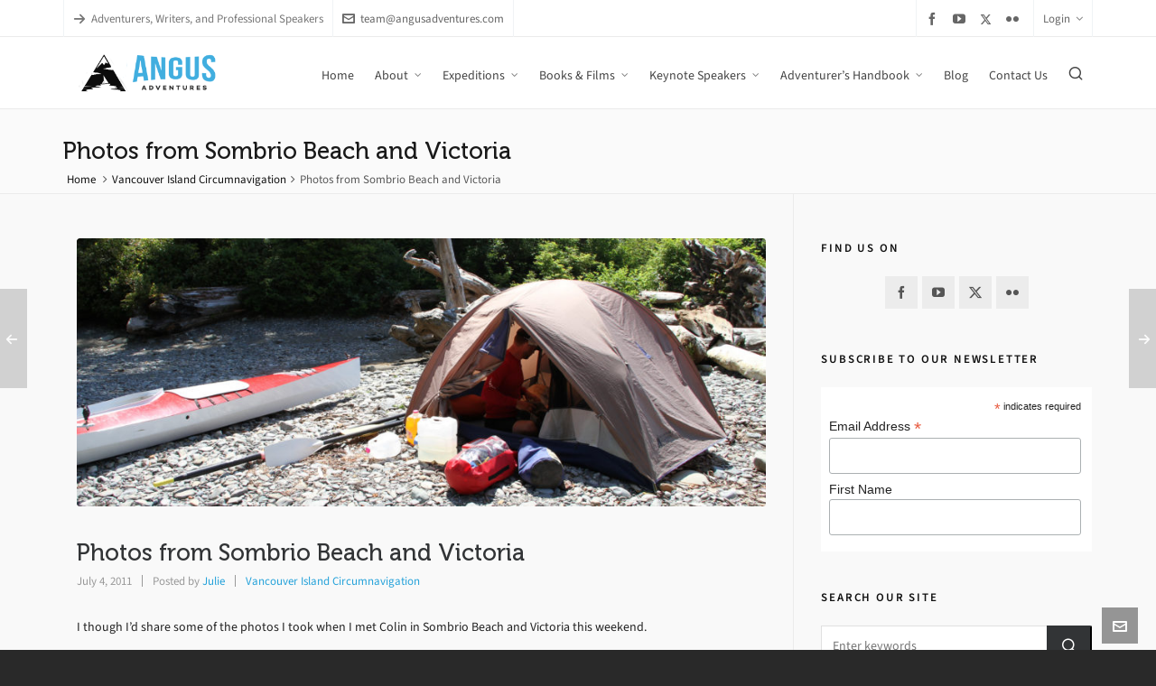

--- FILE ---
content_type: text/html; charset=UTF-8
request_url: https://angusadventures.com/761/
body_size: 21583
content:

<!DOCTYPE HTML>
<html lang="en-CA">

<head>

	<meta charset="UTF-8">
	<meta http-equiv="X-UA-Compatible" content="IE=edge">
	<link rel="profile" href="https://gmpg.org/xfn/11">

	<link rel="preload" href="https://angusadventures.com/wp-content/themes/HighendWP/assets/css/fonts/source-sans.woff2" as="font" type="font/woff2" crossorigin><link rel="preload" href="https://angusadventures.com/wp-content/themes/HighendWP/assets/css/fonts/source-sans-italic.woff2" as="font" type="font/woff2" crossorigin><link rel="preload" href="https://angusadventures.com/wp-content/themes/HighendWP/assets/css/fonts/Museo500-Regular-webfont.woff2" as="font" type="font/woff2" crossorigin><link rel="preload" href="https://angusadventures.com/wp-content/themes/HighendWP/assets/css/icons/fontawesome-webfont.woff2" as="font" type="font/woff2" crossorigin><link rel="preload" href="https://angusadventures.com/wp-content/themes/HighendWP/assets/css/icons/Icomoon.woff2" as="font" type="font/woff2" crossorigin><link rel="preload" href="https://angusadventures.com/wp-content/themes/HighendWP/assets/css/icons/hbicons.woff2" as="font" type="font/woff2" crossorigin><title>Photos from Sombrio Beach and Victoria &#8211; Angus Adventures</title>
<link href="https://fonts.googleapis.com/css?family=Lato:100,100i,200,200i,300,300i,400,400i,500,500i,600,600i,700,700i,800,800i,900,900i%7COpen+Sans:100,100i,200,200i,300,300i,400,400i,500,500i,600,600i,700,700i,800,800i,900,900i%7CIndie+Flower:100,100i,200,200i,300,300i,400,400i,500,500i,600,600i,700,700i,800,800i,900,900i%7COswald:100,100i,200,200i,300,300i,400,400i,500,500i,600,600i,700,700i,800,800i,900,900i" rel="stylesheet"><meta name='robots' content='max-image-preview:large' />
<meta name="viewport" content="width=device-width, initial-scale=1, minimum-scale=1, maximum-scale=1, user-scalable=no" /><link rel="alternate" type="application/rss+xml" title="Angus Adventures &raquo; Feed" href="https://angusadventures.com/feed/" />
<link rel="alternate" type="application/rss+xml" title="Angus Adventures &raquo; Comments Feed" href="https://angusadventures.com/comments/feed/" />
<link rel="alternate" type="application/rss+xml" title="Angus Adventures &raquo; Photos from Sombrio Beach and Victoria Comments Feed" href="https://angusadventures.com/761/feed/" />
<link rel="alternate" title="oEmbed (JSON)" type="application/json+oembed" href="https://angusadventures.com/wp-json/oembed/1.0/embed?url=https%3A%2F%2Fangusadventures.com%2F761%2F" />
<link rel="alternate" title="oEmbed (XML)" type="text/xml+oembed" href="https://angusadventures.com/wp-json/oembed/1.0/embed?url=https%3A%2F%2Fangusadventures.com%2F761%2F&#038;format=xml" />
		<!-- This site uses the Google Analytics by MonsterInsights plugin v9.11.1 - Using Analytics tracking - https://www.monsterinsights.com/ -->
		<!-- Note: MonsterInsights is not currently configured on this site. The site owner needs to authenticate with Google Analytics in the MonsterInsights settings panel. -->
					<!-- No tracking code set -->
				<!-- / Google Analytics by MonsterInsights -->
		<style id='wp-img-auto-sizes-contain-inline-css' type='text/css'>
img:is([sizes=auto i],[sizes^="auto," i]){contain-intrinsic-size:3000px 1500px}
/*# sourceURL=wp-img-auto-sizes-contain-inline-css */
</style>
<link rel='stylesheet' id='layerslider-css' href='https://angusadventures.com/wp-content/plugins/LayerSlider/assets/static/layerslider/css/layerslider.css?ver=8.0.1' type='text/css' media='all' />
<style id='wp-emoji-styles-inline-css' type='text/css'>

	img.wp-smiley, img.emoji {
		display: inline !important;
		border: none !important;
		box-shadow: none !important;
		height: 1em !important;
		width: 1em !important;
		margin: 0 0.07em !important;
		vertical-align: -0.1em !important;
		background: none !important;
		padding: 0 !important;
	}
/*# sourceURL=wp-emoji-styles-inline-css */
</style>
<style id='wp-block-library-inline-css' type='text/css'>
:root{--wp-block-synced-color:#7a00df;--wp-block-synced-color--rgb:122,0,223;--wp-bound-block-color:var(--wp-block-synced-color);--wp-editor-canvas-background:#ddd;--wp-admin-theme-color:#007cba;--wp-admin-theme-color--rgb:0,124,186;--wp-admin-theme-color-darker-10:#006ba1;--wp-admin-theme-color-darker-10--rgb:0,107,160.5;--wp-admin-theme-color-darker-20:#005a87;--wp-admin-theme-color-darker-20--rgb:0,90,135;--wp-admin-border-width-focus:2px}@media (min-resolution:192dpi){:root{--wp-admin-border-width-focus:1.5px}}.wp-element-button{cursor:pointer}:root .has-very-light-gray-background-color{background-color:#eee}:root .has-very-dark-gray-background-color{background-color:#313131}:root .has-very-light-gray-color{color:#eee}:root .has-very-dark-gray-color{color:#313131}:root .has-vivid-green-cyan-to-vivid-cyan-blue-gradient-background{background:linear-gradient(135deg,#00d084,#0693e3)}:root .has-purple-crush-gradient-background{background:linear-gradient(135deg,#34e2e4,#4721fb 50%,#ab1dfe)}:root .has-hazy-dawn-gradient-background{background:linear-gradient(135deg,#faaca8,#dad0ec)}:root .has-subdued-olive-gradient-background{background:linear-gradient(135deg,#fafae1,#67a671)}:root .has-atomic-cream-gradient-background{background:linear-gradient(135deg,#fdd79a,#004a59)}:root .has-nightshade-gradient-background{background:linear-gradient(135deg,#330968,#31cdcf)}:root .has-midnight-gradient-background{background:linear-gradient(135deg,#020381,#2874fc)}:root{--wp--preset--font-size--normal:16px;--wp--preset--font-size--huge:42px}.has-regular-font-size{font-size:1em}.has-larger-font-size{font-size:2.625em}.has-normal-font-size{font-size:var(--wp--preset--font-size--normal)}.has-huge-font-size{font-size:var(--wp--preset--font-size--huge)}.has-text-align-center{text-align:center}.has-text-align-left{text-align:left}.has-text-align-right{text-align:right}.has-fit-text{white-space:nowrap!important}#end-resizable-editor-section{display:none}.aligncenter{clear:both}.items-justified-left{justify-content:flex-start}.items-justified-center{justify-content:center}.items-justified-right{justify-content:flex-end}.items-justified-space-between{justify-content:space-between}.screen-reader-text{border:0;clip-path:inset(50%);height:1px;margin:-1px;overflow:hidden;padding:0;position:absolute;width:1px;word-wrap:normal!important}.screen-reader-text:focus{background-color:#ddd;clip-path:none;color:#444;display:block;font-size:1em;height:auto;left:5px;line-height:normal;padding:15px 23px 14px;text-decoration:none;top:5px;width:auto;z-index:100000}html :where(.has-border-color){border-style:solid}html :where([style*=border-top-color]){border-top-style:solid}html :where([style*=border-right-color]){border-right-style:solid}html :where([style*=border-bottom-color]){border-bottom-style:solid}html :where([style*=border-left-color]){border-left-style:solid}html :where([style*=border-width]){border-style:solid}html :where([style*=border-top-width]){border-top-style:solid}html :where([style*=border-right-width]){border-right-style:solid}html :where([style*=border-bottom-width]){border-bottom-style:solid}html :where([style*=border-left-width]){border-left-style:solid}html :where(img[class*=wp-image-]){height:auto;max-width:100%}:where(figure){margin:0 0 1em}html :where(.is-position-sticky){--wp-admin--admin-bar--position-offset:var(--wp-admin--admin-bar--height,0px)}@media screen and (max-width:600px){html :where(.is-position-sticky){--wp-admin--admin-bar--position-offset:0px}}

/*# sourceURL=wp-block-library-inline-css */
</style><style id='global-styles-inline-css' type='text/css'>
:root{--wp--preset--aspect-ratio--square: 1;--wp--preset--aspect-ratio--4-3: 4/3;--wp--preset--aspect-ratio--3-4: 3/4;--wp--preset--aspect-ratio--3-2: 3/2;--wp--preset--aspect-ratio--2-3: 2/3;--wp--preset--aspect-ratio--16-9: 16/9;--wp--preset--aspect-ratio--9-16: 9/16;--wp--preset--color--black: #000000;--wp--preset--color--cyan-bluish-gray: #abb8c3;--wp--preset--color--white: #ffffff;--wp--preset--color--pale-pink: #f78da7;--wp--preset--color--vivid-red: #cf2e2e;--wp--preset--color--luminous-vivid-orange: #ff6900;--wp--preset--color--luminous-vivid-amber: #fcb900;--wp--preset--color--light-green-cyan: #7bdcb5;--wp--preset--color--vivid-green-cyan: #00d084;--wp--preset--color--pale-cyan-blue: #8ed1fc;--wp--preset--color--vivid-cyan-blue: #0693e3;--wp--preset--color--vivid-purple: #9b51e0;--wp--preset--gradient--vivid-cyan-blue-to-vivid-purple: linear-gradient(135deg,rgb(6,147,227) 0%,rgb(155,81,224) 100%);--wp--preset--gradient--light-green-cyan-to-vivid-green-cyan: linear-gradient(135deg,rgb(122,220,180) 0%,rgb(0,208,130) 100%);--wp--preset--gradient--luminous-vivid-amber-to-luminous-vivid-orange: linear-gradient(135deg,rgb(252,185,0) 0%,rgb(255,105,0) 100%);--wp--preset--gradient--luminous-vivid-orange-to-vivid-red: linear-gradient(135deg,rgb(255,105,0) 0%,rgb(207,46,46) 100%);--wp--preset--gradient--very-light-gray-to-cyan-bluish-gray: linear-gradient(135deg,rgb(238,238,238) 0%,rgb(169,184,195) 100%);--wp--preset--gradient--cool-to-warm-spectrum: linear-gradient(135deg,rgb(74,234,220) 0%,rgb(151,120,209) 20%,rgb(207,42,186) 40%,rgb(238,44,130) 60%,rgb(251,105,98) 80%,rgb(254,248,76) 100%);--wp--preset--gradient--blush-light-purple: linear-gradient(135deg,rgb(255,206,236) 0%,rgb(152,150,240) 100%);--wp--preset--gradient--blush-bordeaux: linear-gradient(135deg,rgb(254,205,165) 0%,rgb(254,45,45) 50%,rgb(107,0,62) 100%);--wp--preset--gradient--luminous-dusk: linear-gradient(135deg,rgb(255,203,112) 0%,rgb(199,81,192) 50%,rgb(65,88,208) 100%);--wp--preset--gradient--pale-ocean: linear-gradient(135deg,rgb(255,245,203) 0%,rgb(182,227,212) 50%,rgb(51,167,181) 100%);--wp--preset--gradient--electric-grass: linear-gradient(135deg,rgb(202,248,128) 0%,rgb(113,206,126) 100%);--wp--preset--gradient--midnight: linear-gradient(135deg,rgb(2,3,129) 0%,rgb(40,116,252) 100%);--wp--preset--font-size--small: 13px;--wp--preset--font-size--medium: 20px;--wp--preset--font-size--large: 36px;--wp--preset--font-size--x-large: 42px;--wp--preset--spacing--20: 0.44rem;--wp--preset--spacing--30: 0.67rem;--wp--preset--spacing--40: 1rem;--wp--preset--spacing--50: 1.5rem;--wp--preset--spacing--60: 2.25rem;--wp--preset--spacing--70: 3.38rem;--wp--preset--spacing--80: 5.06rem;--wp--preset--shadow--natural: 6px 6px 9px rgba(0, 0, 0, 0.2);--wp--preset--shadow--deep: 12px 12px 50px rgba(0, 0, 0, 0.4);--wp--preset--shadow--sharp: 6px 6px 0px rgba(0, 0, 0, 0.2);--wp--preset--shadow--outlined: 6px 6px 0px -3px rgb(255, 255, 255), 6px 6px rgb(0, 0, 0);--wp--preset--shadow--crisp: 6px 6px 0px rgb(0, 0, 0);}:where(.is-layout-flex){gap: 0.5em;}:where(.is-layout-grid){gap: 0.5em;}body .is-layout-flex{display: flex;}.is-layout-flex{flex-wrap: wrap;align-items: center;}.is-layout-flex > :is(*, div){margin: 0;}body .is-layout-grid{display: grid;}.is-layout-grid > :is(*, div){margin: 0;}:where(.wp-block-columns.is-layout-flex){gap: 2em;}:where(.wp-block-columns.is-layout-grid){gap: 2em;}:where(.wp-block-post-template.is-layout-flex){gap: 1.25em;}:where(.wp-block-post-template.is-layout-grid){gap: 1.25em;}.has-black-color{color: var(--wp--preset--color--black) !important;}.has-cyan-bluish-gray-color{color: var(--wp--preset--color--cyan-bluish-gray) !important;}.has-white-color{color: var(--wp--preset--color--white) !important;}.has-pale-pink-color{color: var(--wp--preset--color--pale-pink) !important;}.has-vivid-red-color{color: var(--wp--preset--color--vivid-red) !important;}.has-luminous-vivid-orange-color{color: var(--wp--preset--color--luminous-vivid-orange) !important;}.has-luminous-vivid-amber-color{color: var(--wp--preset--color--luminous-vivid-amber) !important;}.has-light-green-cyan-color{color: var(--wp--preset--color--light-green-cyan) !important;}.has-vivid-green-cyan-color{color: var(--wp--preset--color--vivid-green-cyan) !important;}.has-pale-cyan-blue-color{color: var(--wp--preset--color--pale-cyan-blue) !important;}.has-vivid-cyan-blue-color{color: var(--wp--preset--color--vivid-cyan-blue) !important;}.has-vivid-purple-color{color: var(--wp--preset--color--vivid-purple) !important;}.has-black-background-color{background-color: var(--wp--preset--color--black) !important;}.has-cyan-bluish-gray-background-color{background-color: var(--wp--preset--color--cyan-bluish-gray) !important;}.has-white-background-color{background-color: var(--wp--preset--color--white) !important;}.has-pale-pink-background-color{background-color: var(--wp--preset--color--pale-pink) !important;}.has-vivid-red-background-color{background-color: var(--wp--preset--color--vivid-red) !important;}.has-luminous-vivid-orange-background-color{background-color: var(--wp--preset--color--luminous-vivid-orange) !important;}.has-luminous-vivid-amber-background-color{background-color: var(--wp--preset--color--luminous-vivid-amber) !important;}.has-light-green-cyan-background-color{background-color: var(--wp--preset--color--light-green-cyan) !important;}.has-vivid-green-cyan-background-color{background-color: var(--wp--preset--color--vivid-green-cyan) !important;}.has-pale-cyan-blue-background-color{background-color: var(--wp--preset--color--pale-cyan-blue) !important;}.has-vivid-cyan-blue-background-color{background-color: var(--wp--preset--color--vivid-cyan-blue) !important;}.has-vivid-purple-background-color{background-color: var(--wp--preset--color--vivid-purple) !important;}.has-black-border-color{border-color: var(--wp--preset--color--black) !important;}.has-cyan-bluish-gray-border-color{border-color: var(--wp--preset--color--cyan-bluish-gray) !important;}.has-white-border-color{border-color: var(--wp--preset--color--white) !important;}.has-pale-pink-border-color{border-color: var(--wp--preset--color--pale-pink) !important;}.has-vivid-red-border-color{border-color: var(--wp--preset--color--vivid-red) !important;}.has-luminous-vivid-orange-border-color{border-color: var(--wp--preset--color--luminous-vivid-orange) !important;}.has-luminous-vivid-amber-border-color{border-color: var(--wp--preset--color--luminous-vivid-amber) !important;}.has-light-green-cyan-border-color{border-color: var(--wp--preset--color--light-green-cyan) !important;}.has-vivid-green-cyan-border-color{border-color: var(--wp--preset--color--vivid-green-cyan) !important;}.has-pale-cyan-blue-border-color{border-color: var(--wp--preset--color--pale-cyan-blue) !important;}.has-vivid-cyan-blue-border-color{border-color: var(--wp--preset--color--vivid-cyan-blue) !important;}.has-vivid-purple-border-color{border-color: var(--wp--preset--color--vivid-purple) !important;}.has-vivid-cyan-blue-to-vivid-purple-gradient-background{background: var(--wp--preset--gradient--vivid-cyan-blue-to-vivid-purple) !important;}.has-light-green-cyan-to-vivid-green-cyan-gradient-background{background: var(--wp--preset--gradient--light-green-cyan-to-vivid-green-cyan) !important;}.has-luminous-vivid-amber-to-luminous-vivid-orange-gradient-background{background: var(--wp--preset--gradient--luminous-vivid-amber-to-luminous-vivid-orange) !important;}.has-luminous-vivid-orange-to-vivid-red-gradient-background{background: var(--wp--preset--gradient--luminous-vivid-orange-to-vivid-red) !important;}.has-very-light-gray-to-cyan-bluish-gray-gradient-background{background: var(--wp--preset--gradient--very-light-gray-to-cyan-bluish-gray) !important;}.has-cool-to-warm-spectrum-gradient-background{background: var(--wp--preset--gradient--cool-to-warm-spectrum) !important;}.has-blush-light-purple-gradient-background{background: var(--wp--preset--gradient--blush-light-purple) !important;}.has-blush-bordeaux-gradient-background{background: var(--wp--preset--gradient--blush-bordeaux) !important;}.has-luminous-dusk-gradient-background{background: var(--wp--preset--gradient--luminous-dusk) !important;}.has-pale-ocean-gradient-background{background: var(--wp--preset--gradient--pale-ocean) !important;}.has-electric-grass-gradient-background{background: var(--wp--preset--gradient--electric-grass) !important;}.has-midnight-gradient-background{background: var(--wp--preset--gradient--midnight) !important;}.has-small-font-size{font-size: var(--wp--preset--font-size--small) !important;}.has-medium-font-size{font-size: var(--wp--preset--font-size--medium) !important;}.has-large-font-size{font-size: var(--wp--preset--font-size--large) !important;}.has-x-large-font-size{font-size: var(--wp--preset--font-size--x-large) !important;}
/*# sourceURL=global-styles-inline-css */
</style>

<style id='classic-theme-styles-inline-css' type='text/css'>
/*! This file is auto-generated */
.wp-block-button__link{color:#fff;background-color:#32373c;border-radius:9999px;box-shadow:none;text-decoration:none;padding:calc(.667em + 2px) calc(1.333em + 2px);font-size:1.125em}.wp-block-file__button{background:#32373c;color:#fff;text-decoration:none}
/*# sourceURL=/wp-includes/css/classic-themes.min.css */
</style>
<link rel='stylesheet' id='dashicons-css' href='https://angusadventures.com/wp-includes/css/dashicons.min.css?ver=6.9' type='text/css' media='all' />
<link rel='stylesheet' id='essgrid-blocks-editor-css-css' href='https://angusadventures.com/wp-content/plugins/essential-grid/public/includes/builders/gutenberg/build/index.css?ver=1767743883' type='text/css' media='all' />
<link rel='stylesheet' id='contact-form-7-css' href='https://angusadventures.com/wp-content/plugins/contact-form-7/includes/css/styles.css?ver=6.1.4' type='text/css' media='all' />
<link rel='stylesheet' id='highend-style-css' href='https://angusadventures.com/wp-content/themes/HighendWP/style.css?ver=4.2.7' type='text/css' media='all' />
<link rel='stylesheet' id='highend_responsive-css' href='https://angusadventures.com/wp-content/themes/HighendWP/assets/css/responsive.css?ver=4.2.7' type='text/css' media='all' />
<link rel='stylesheet' id='highend_icomoon-css' href='https://angusadventures.com/wp-content/themes/HighendWP/assets/css/icons.css?ver=4.2.7' type='text/css' media='all' />
<link rel='stylesheet' id='highend_dynamic_styles-css' href='https://angusadventures.com/wp-content/uploads/highend/dynamic-styles.css?ver=1741985632' type='text/css' media='all' />
<link rel='stylesheet' id='tp-fontello-css' href='https://angusadventures.com/wp-content/plugins/essential-grid/public/assets/font/fontello/css/fontello.css?ver=3.1.10' type='text/css' media='all' />
<link rel='stylesheet' id='esg-plugin-settings-css' href='https://angusadventures.com/wp-content/plugins/essential-grid/public/assets/css/settings.css?ver=3.1.10' type='text/css' media='all' />
<script type="text/javascript" src="https://angusadventures.com/wp-includes/js/jquery/jquery.min.js?ver=3.7.1" id="jquery-core-js"></script>
<script type="text/javascript" src="https://angusadventures.com/wp-includes/js/jquery/jquery-migrate.min.js?ver=3.4.1" id="jquery-migrate-js"></script>
<script type="text/javascript" id="layerslider-utils-js-extra">
/* <![CDATA[ */
var LS_Meta = {"v":"8.0.1","fixGSAP":"1"};
//# sourceURL=layerslider-utils-js-extra
/* ]]> */
</script>
<script type="text/javascript" src="https://angusadventures.com/wp-content/plugins/LayerSlider/assets/static/layerslider/js/layerslider.utils.js?ver=8.0.1" id="layerslider-utils-js"></script>
<script type="text/javascript" src="https://angusadventures.com/wp-content/plugins/LayerSlider/assets/static/layerslider/js/layerslider.kreaturamedia.jquery.js?ver=8.0.1" id="layerslider-js"></script>
<script type="text/javascript" src="https://angusadventures.com/wp-content/plugins/LayerSlider/assets/static/layerslider/js/layerslider.transitions.js?ver=8.0.1" id="layerslider-transitions-js"></script>
<script></script><meta name="generator" content="Powered by LayerSlider 8.0.1 - Build Heros, Sliders, and Popups. Create Animations and Beautiful, Rich Web Content as Easy as Never Before on WordPress." />
<!-- LayerSlider updates and docs at: https://layerslider.com -->
<link rel="https://api.w.org/" href="https://angusadventures.com/wp-json/" /><link rel="alternate" title="JSON" type="application/json" href="https://angusadventures.com/wp-json/wp/v2/posts/761" /><link rel="EditURI" type="application/rsd+xml" title="RSD" href="https://angusadventures.com/xmlrpc.php?rsd" />
<link rel="canonical" href="https://angusadventures.com/761/" />
<link rel='shortlink' href='https://angusadventures.com/?p=761' />
<meta name="theme-color" content="#1dc6df"/><link rel="apple-touch-icon-precomposed" sizes="144x144" href="https://angusadventures.com/wp-content/uploads/2017/04/Angus-Adventures-icon-144x144.jpg" /><link rel="apple-touch-icon-precomposed" sizes="114x114" href="https://angusadventures.com/wp-content/uploads/2017/04/Angus-Adventures-icon-144x144.jpg" /><link rel="apple-touch-icon-precomposed" sizes="72x72" href="https://angusadventures.com/wp-content/uploads/2017/04/Angus-Adventures-icon-72x72.jpg" /><link rel="apple-touch-icon-precomposed" sizes="57x57" href="https://angusadventures.com/wp-content/uploads/2017/04/Angus-Adventures-icon-57x57.jpg" /><meta property="og:image" content="https://angusadventures.com/wp-content/uploads/2011/07/8252766735_c16c30044d_k.jpg" />			<style type="text/css">
						</style>
			<meta name="generator" content="Powered by WPBakery Page Builder - drag and drop page builder for WordPress."/>
<meta name="generator" content="Powered by Slider Revolution 6.7.40 - responsive, Mobile-Friendly Slider Plugin for WordPress with comfortable drag and drop interface." />
<link rel="icon" href="https://angusadventures.com/wp-content/uploads/2017/04/cropped-logo514lgtbluescaled-32x32.png" sizes="32x32" />
<link rel="icon" href="https://angusadventures.com/wp-content/uploads/2017/04/cropped-logo514lgtbluescaled-192x192.png" sizes="192x192" />
<link rel="apple-touch-icon" href="https://angusadventures.com/wp-content/uploads/2017/04/cropped-logo514lgtbluescaled-180x180.png" />
<meta name="msapplication-TileImage" content="https://angusadventures.com/wp-content/uploads/2017/04/cropped-logo514lgtbluescaled-270x270.png" />
<script>function setREVStartSize(e){
			//window.requestAnimationFrame(function() {
				window.RSIW = window.RSIW===undefined ? window.innerWidth : window.RSIW;
				window.RSIH = window.RSIH===undefined ? window.innerHeight : window.RSIH;
				try {
					var pw = document.getElementById(e.c).parentNode.offsetWidth,
						newh;
					pw = pw===0 || isNaN(pw) || (e.l=="fullwidth" || e.layout=="fullwidth") ? window.RSIW : pw;
					e.tabw = e.tabw===undefined ? 0 : parseInt(e.tabw);
					e.thumbw = e.thumbw===undefined ? 0 : parseInt(e.thumbw);
					e.tabh = e.tabh===undefined ? 0 : parseInt(e.tabh);
					e.thumbh = e.thumbh===undefined ? 0 : parseInt(e.thumbh);
					e.tabhide = e.tabhide===undefined ? 0 : parseInt(e.tabhide);
					e.thumbhide = e.thumbhide===undefined ? 0 : parseInt(e.thumbhide);
					e.mh = e.mh===undefined || e.mh=="" || e.mh==="auto" ? 0 : parseInt(e.mh,0);
					if(e.layout==="fullscreen" || e.l==="fullscreen")
						newh = Math.max(e.mh,window.RSIH);
					else{
						e.gw = Array.isArray(e.gw) ? e.gw : [e.gw];
						for (var i in e.rl) if (e.gw[i]===undefined || e.gw[i]===0) e.gw[i] = e.gw[i-1];
						e.gh = e.el===undefined || e.el==="" || (Array.isArray(e.el) && e.el.length==0)? e.gh : e.el;
						e.gh = Array.isArray(e.gh) ? e.gh : [e.gh];
						for (var i in e.rl) if (e.gh[i]===undefined || e.gh[i]===0) e.gh[i] = e.gh[i-1];
											
						var nl = new Array(e.rl.length),
							ix = 0,
							sl;
						e.tabw = e.tabhide>=pw ? 0 : e.tabw;
						e.thumbw = e.thumbhide>=pw ? 0 : e.thumbw;
						e.tabh = e.tabhide>=pw ? 0 : e.tabh;
						e.thumbh = e.thumbhide>=pw ? 0 : e.thumbh;
						for (var i in e.rl) nl[i] = e.rl[i]<window.RSIW ? 0 : e.rl[i];
						sl = nl[0];
						for (var i in nl) if (sl>nl[i] && nl[i]>0) { sl = nl[i]; ix=i;}
						var m = pw>(e.gw[ix]+e.tabw+e.thumbw) ? 1 : (pw-(e.tabw+e.thumbw)) / (e.gw[ix]);
						newh =  (e.gh[ix] * m) + (e.tabh + e.thumbh);
					}
					var el = document.getElementById(e.c);
					if (el!==null && el) el.style.height = newh+"px";
					el = document.getElementById(e.c+"_wrapper");
					if (el!==null && el) {
						el.style.height = newh+"px";
						el.style.display = "block";
					}
				} catch(e){
					console.log("Failure at Presize of Slider:" + e)
				}
			//});
		  };</script>
		<style type="text/css" id="wp-custom-css">
			/*
You can add your own CSS here.

Click the help icon above to learn more.
*/

#main-wrapper .hb-main-content a {
color: #25a2da !important;
}


.map-column {
    cursor: pointer;
    position: relative;
}
.map-column a {
    position: absolute;
    top: 0;
    left: 0;
    width: 100%;
    height: 100%;
    z-index: 10;
}		</style>
		<noscript><style> .wpb_animate_when_almost_visible { opacity: 1; }</style></noscript>
<link rel='stylesheet' id='rs-plugin-settings-css' href='//angusadventures.com/wp-content/plugins/revslider/sr6/assets/css/rs6.css?ver=6.7.40' type='text/css' media='all' />
<style id='rs-plugin-settings-inline-css' type='text/css'>
#rs-demo-id {}
/*# sourceURL=rs-plugin-settings-inline-css */
</style>
</head>

<body class="wp-singular post-template-default single single-post postid-761 single-format-standard wp-embed-responsive wp-theme-HighendWP hb-stretched-layout disable-native-prettyphoto wpb-js-composer js-comp-ver-8.7.2 vc_responsive" itemscope="itemscope" itemtype="https://schema.org/WebPage">

<div id="mobile-menu-wrap"><form method="get" class="mobile-search-form" action="https://angusadventures.com/"><input type="text" placeholder="Search" name="s" autocomplete="off" /></form><a class="mobile-menu-close"><i class="hb-icon-x"></i></a><nav id="mobile-menu" class="clearfix interactive"><div class="menu-main-menu-container"><ul id="menu-main-menu" class="menu-main-menu-container"><li id="menu-item-5236" class="megamenu columns-3 menu-caption menu-item menu-item-type-post_type menu-item-object-page menu-item-home menu-item-5236"><a href="https://angusadventures.com/">Home</a></li>
<li id="menu-item-6158" class="menu-item menu-item-type-post_type menu-item-object-page menu-item-has-children menu-item-6158"><a href="https://angusadventures.com/about/">About</a>
<ul class="sub-menu">
	<li id="menu-item-5251" class="menu-item menu-item-type-post_type menu-item-object-page menu-item-5251"><a href="https://angusadventures.com/team/">About Julie and Colin</a></li>
	<li id="menu-item-5922" class="menu-item menu-item-type-post_type menu-item-object-page menu-item-5922"><a href="https://angusadventures.com/media/">In the Media</a></li>
</ul>
</li>
<li id="menu-item-5574" class="menu-item menu-item-type-post_type menu-item-object-page menu-item-has-children menu-item-5574"><a href="https://angusadventures.com/expedition/">Expeditions</a>
<ul class="sub-menu">
	<li id="menu-item-5618" class="menu-item menu-item-type-post_type menu-item-object-page menu-item-5618"><a href="https://angusadventures.com/expedition/race-to-alaska/">Race to Alaska</a></li>
	<li id="menu-item-5634" class="menu-item menu-item-type-post_type menu-item-object-page menu-item-5634"><a href="https://angusadventures.com/expedition/yukon/">Yukon Gold Rush Row</a></li>
	<li id="menu-item-5608" class="menu-item menu-item-type-post_type menu-item-object-page menu-item-5608"><a href="https://angusadventures.com/expedition/olive-odyssey/">Olive Odyssey Expedition</a></li>
	<li id="menu-item-5613" class="menu-item menu-item-type-post_type menu-item-object-page menu-item-5613"><a href="https://angusadventures.com/expedition/van-isle-row/">Rowing Around Vancouver Island</a></li>
	<li id="menu-item-5612" class="menu-item menu-item-type-post_type menu-item-object-page menu-item-5612"><a href="https://angusadventures.com/expedition/rowedtripexped/">Rowed Trip – Scotland to Syria by Oar</a></li>
	<li id="menu-item-5575" class="menu-item menu-item-type-post_type menu-item-object-page menu-item-5575"><a href="https://angusadventures.com/expedition/world/">Around the World by Human Power</a></li>
	<li id="menu-item-5615" class="menu-item menu-item-type-post_type menu-item-object-page menu-item-5615"><a href="https://angusadventures.com/expedition/yenisey/">The First Descent of the Yenisey River</a></li>
	<li id="menu-item-5614" class="menu-item menu-item-type-post_type menu-item-object-page menu-item-5614"><a href="https://angusadventures.com/expedition/amazon/">Running the Amazon</a></li>
	<li id="menu-item-5609" class="menu-item menu-item-type-post_type menu-item-object-page menu-item-5609"><a href="https://angusadventures.com/expedition/sailing/">Five Years Offshore Sailing</a></li>
</ul>
</li>
<li id="menu-item-5576" class="menu-item menu-item-type-post_type menu-item-object-page menu-item-has-children menu-item-5576"><a href="https://angusadventures.com/books-films/">Books &#038; Films</a>
<ul class="sub-menu">
	<li id="menu-item-6727" class="menu-item menu-item-type-post_type menu-item-object-page menu-item-6727"><a href="https://angusadventures.com/books-films/writing-and-filming/">On Writing and Filming</a></li>
	<li id="menu-item-5799" class="menu-item menu-item-type-post_type menu-item-object-page menu-item-5799"><a href="https://angusadventures.com/books-films/olive-odyssey/">Olive Odyssey</a></li>
	<li id="menu-item-5800" class="menu-item menu-item-type-post_type menu-item-object-page menu-item-5800"><a href="https://angusadventures.com/books-films/rowedtripbook/">Rowed Trip</a></li>
	<li id="menu-item-5802" class="menu-item menu-item-type-post_type menu-item-object-page menu-item-5802"><a href="https://angusadventures.com/books-films/rowboat-in-a-hurricane/">Rowboat in a Hurricane</a></li>
	<li id="menu-item-5803" class="menu-item menu-item-type-post_type menu-item-object-page menu-item-5803"><a href="https://angusadventures.com/books-films/beyond-the-horizon/">Beyond the Horizon</a></li>
	<li id="menu-item-5801" class="menu-item menu-item-type-post_type menu-item-object-page menu-item-5801"><a href="https://angusadventures.com/books-films/lost-in-mongolia/">Lost in Mongolia</a></li>
	<li id="menu-item-5577" class="menu-item menu-item-type-post_type menu-item-object-page menu-item-5577"><a href="https://angusadventures.com/books-films/amazon-extreme/">Amazon Extreme</a></li>
</ul>
</li>
<li id="menu-item-6187" class="menu-item menu-item-type-post_type menu-item-object-page menu-item-has-children menu-item-6187"><a href="https://angusadventures.com/keynotespeakers/">Keynote Speakers</a>
<ul class="sub-menu">
	<li id="menu-item-6695" class="menu-item menu-item-type-post_type menu-item-object-page menu-item-6695"><a href="https://angusadventures.com/keynotespeakers/motivational-speakers/">Selecting a Speaker</a></li>
	<li id="menu-item-5713" class="menu-item menu-item-type-post_type menu-item-object-page menu-item-5713"><a href="https://angusadventures.com/keynotespeakers/keynote/">Keynote Topics</a></li>
	<li id="menu-item-5581" class="menu-item menu-item-type-post_type menu-item-object-page menu-item-5581"><a href="https://angusadventures.com/keynotespeakers/testimonials/">Testimonials</a></li>
	<li id="menu-item-5716" class="menu-item menu-item-type-post_type menu-item-object-page menu-item-5716"><a href="https://angusadventures.com/keynotespeakers/clients/">Clients</a></li>
	<li id="menu-item-6188" class="menu-item menu-item-type-post_type menu-item-object-team menu-item-6188"><a href="https://angusadventures.com/team/colin-angus/">Colin Angus Bio</a></li>
	<li id="menu-item-6189" class="menu-item menu-item-type-post_type menu-item-object-team menu-item-6189"><a href="https://angusadventures.com/team/julie-angus/">Julie Angus Bio</a></li>
</ul>
</li>
<li id="menu-item-6290" class="menu-item menu-item-type-post_type menu-item-object-page menu-item-has-children menu-item-6290"><a href="https://angusadventures.com/adventurer-handbook/">Adventurer&#8217;s Handbook</a>
<ul class="sub-menu">
	<li id="menu-item-5638" class="menu-item menu-item-type-taxonomy menu-item-object-category menu-item-5638"><a href="https://angusadventures.com/category/featured-expeditions/">Featured Expeditions</a></li>
	<li id="menu-item-5631" class="menu-item menu-item-type-post_type menu-item-object-page menu-item-5631"><a href="https://angusadventures.com/adventurer-handbook/beringstrait/">Crossing the Bering Strait &#038; Beringian Gap</a></li>
	<li id="menu-item-5658" class="menu-item menu-item-type-post_type menu-item-object-page menu-item-has-children menu-item-5658"><a href="https://angusadventures.com/adventurer-handbook/arctic_survival/">Arctic Survival</a>
	<ul class="sub-menu">
		<li id="menu-item-5663" class="menu-item menu-item-type-post_type menu-item-object-page menu-item-5663"><a href="https://angusadventures.com/adventurer-handbook/arctic_survival/tents/">Arctic Tents</a></li>
		<li id="menu-item-5660" class="menu-item menu-item-type-post_type menu-item-object-page menu-item-5660"><a href="https://angusadventures.com/adventurer-handbook/arctic_survival/cooking-food-and-water/">Cooking, Food, and Water</a></li>
		<li id="menu-item-5662" class="menu-item menu-item-type-post_type menu-item-object-page menu-item-5662"><a href="https://angusadventures.com/adventurer-handbook/arctic_survival/clothing/">Clothing</a></li>
		<li id="menu-item-5659" class="menu-item menu-item-type-post_type menu-item-object-page menu-item-5659"><a href="https://angusadventures.com/adventurer-handbook/arctic_survival/sleepingbags/">Sleeping Bags</a></li>
		<li id="menu-item-5665" class="menu-item menu-item-type-post_type menu-item-object-page menu-item-5665"><a href="https://angusadventures.com/adventurer-handbook/arctic_survival/sleepingpads/">Sleeping Pads</a></li>
		<li id="menu-item-5661" class="menu-item menu-item-type-post_type menu-item-object-page menu-item-5661"><a href="https://angusadventures.com/adventurer-handbook/arctic_survival/condensation/">Condensation and Vapour Barriers</a></li>
	</ul>
</li>
	<li id="menu-item-5633" class="menu-item menu-item-type-post_type menu-item-object-page menu-item-has-children menu-item-5633"><a href="https://angusadventures.com/adventurer-handbook/oceanrowing/">Ocean Rowing</a>
	<ul class="sub-menu">
		<li id="menu-item-5629" class="menu-item menu-item-type-post_type menu-item-object-page menu-item-5629"><a href="https://angusadventures.com/adventurer-handbook/oceanrowing/seasons/">What Time of Year to Row</a></li>
		<li id="menu-item-5628" class="menu-item menu-item-type-post_type menu-item-object-page menu-item-5628"><a href="https://angusadventures.com/adventurer-handbook/oceanrowing/seaworthiness/">Understanding the Principles of Seaworthiness</a></li>
		<li id="menu-item-5654" class="menu-item menu-item-type-post_type menu-item-object-page menu-item-5654"><a href="https://angusadventures.com/adventurer-handbook/oceanrowing/equipment/">Equipment</a></li>
		<li id="menu-item-5627" class="menu-item menu-item-type-post_type menu-item-object-page menu-item-5627"><a href="https://angusadventures.com/adventurer-handbook/oceanrowing/safety/">Safety Equipment</a></li>
		<li id="menu-item-5655" class="menu-item menu-item-type-post_type menu-item-object-page menu-item-5655"><a href="https://angusadventures.com/adventurer-handbook/oceanrowing/electrical/">Electrical System</a></li>
		<li id="menu-item-5653" class="menu-item menu-item-type-post_type menu-item-object-page menu-item-5653"><a href="https://angusadventures.com/adventurer-handbook/oceanrowing/food/">Food</a></li>
		<li id="menu-item-5625" class="menu-item menu-item-type-post_type menu-item-object-page menu-item-5625"><a href="https://angusadventures.com/adventurer-handbook/oceanrowing/ocean-rowboats/">Ocean Rowboats</a></li>
		<li id="menu-item-5652" class="menu-item menu-item-type-post_type menu-item-object-page menu-item-5652"><a href="https://angusadventures.com/adventurer-handbook/oceanrowing/misc/">Miscellaneous Information</a></li>
		<li id="menu-item-5626" class="menu-item menu-item-type-post_type menu-item-object-page menu-item-5626"><a href="https://angusadventures.com/adventurer-handbook/oceanrowing/records/">Ocean Rowing Records</a></li>
	</ul>
</li>
	<li id="menu-item-6291" class="menu-item menu-item-type-post_type menu-item-object-page menu-item-has-children menu-item-6291"><a href="https://angusadventures.com/adventurer-handbook/r2ak/">R2AK</a>
	<ul class="sub-menu">
		<li id="menu-item-5640" class="menu-item menu-item-type-post_type menu-item-object-page menu-item-5640"><a href="https://angusadventures.com/adventurer-handbook/r2ak-records/">R2AK Records 2015</a></li>
		<li id="menu-item-5639" class="menu-item menu-item-type-taxonomy menu-item-object-category menu-item-5639"><a href="https://angusadventures.com/category/r2ak/">R2AK blog posts</a></li>
	</ul>
</li>
	<li id="menu-item-5667" class="menu-item menu-item-type-post_type menu-item-object-page menu-item-5667"><a href="https://angusadventures.com/adventurer-handbook/touring-rowboats/">Touring Rowboats</a></li>
	<li id="menu-item-5632" class="menu-item menu-item-type-post_type menu-item-object-page menu-item-has-children menu-item-5632"><a href="https://angusadventures.com/adventurer-handbook/cycling/">Cycle Touring</a>
	<ul class="sub-menu">
		<li id="menu-item-5671" class="menu-item menu-item-type-post_type menu-item-object-page menu-item-5671"><a href="https://angusadventures.com/adventurer-handbook/cycling/bike/">The Bike</a></li>
		<li id="menu-item-5670" class="menu-item menu-item-type-post_type menu-item-object-page menu-item-5670"><a href="https://angusadventures.com/adventurer-handbook/cycling/tires/">Tires</a></li>
		<li id="menu-item-5674" class="menu-item menu-item-type-post_type menu-item-object-page menu-item-5674"><a href="https://angusadventures.com/adventurer-handbook/cycling/water/">Water</a></li>
		<li id="menu-item-5672" class="menu-item menu-item-type-post_type menu-item-object-page menu-item-5672"><a href="https://angusadventures.com/adventurer-handbook/cycling/seat/">Seat</a></li>
		<li id="menu-item-5673" class="menu-item menu-item-type-post_type menu-item-object-page menu-item-5673"><a href="https://angusadventures.com/adventurer-handbook/cycling/panniers/">Panniers and Trailers</a></li>
		<li id="menu-item-5675" class="menu-item menu-item-type-post_type menu-item-object-page menu-item-5675"><a href="https://angusadventures.com/adventurer-handbook/cycling/equipment/">Equipment</a></li>
		<li id="menu-item-5677" class="menu-item menu-item-type-post_type menu-item-object-page menu-item-5677"><a href="https://angusadventures.com/adventurer-handbook/cycling/camping/">Camping</a></li>
		<li id="menu-item-5676" class="menu-item menu-item-type-post_type menu-item-object-page menu-item-5676"><a href="https://angusadventures.com/adventurer-handbook/cycling/trips/">Cycling Destinations</a></li>
	</ul>
</li>
	<li id="menu-item-5630" class="menu-item menu-item-type-post_type menu-item-object-page menu-item-5630"><a href="https://angusadventures.com/adventurer-handbook/coldweather/">Cold Weather Cycling</a></li>
	<li id="menu-item-5678" class="menu-item menu-item-type-post_type menu-item-object-page menu-item-5678"><a href="https://angusadventures.com/adventurer-handbook/trailers/">Bike Trailers</a></li>
	<li id="menu-item-5657" class="menu-item menu-item-type-post_type menu-item-object-page menu-item-5657"><a href="https://angusadventures.com/adventurer-handbook/about-global-circumnavigations/">About Global Circumnavigations</a></li>
	<li id="menu-item-5669" class="menu-item menu-item-type-post_type menu-item-object-page menu-item-5669"><a href="https://angusadventures.com/adventurer-handbook/yeniseyriver/">Yenisey River</a></li>
	<li id="menu-item-5668" class="menu-item menu-item-type-post_type menu-item-object-page menu-item-5668"><a href="https://angusadventures.com/adventurer-handbook/amazonriver/">Amazon River</a></li>
	<li id="menu-item-5656" class="menu-item menu-item-type-post_type menu-item-object-page menu-item-5656"><a href="https://angusadventures.com/adventurer-handbook/brokenislands/">The Broken Islands Group</a></li>
</ul>
</li>
<li id="menu-item-5686" class="menu-item menu-item-type-post_type menu-item-object-page menu-item-5686"><a href="https://angusadventures.com/blog-updates/">Blog</a></li>
<li id="menu-item-5703" class="menu-item menu-item-type-post_type menu-item-object-page menu-item-5703"><a href="https://angusadventures.com/contact-us/">Contact Us</a></li>
</ul></div></nav></div><!-- END #mobile-menu-wrap -->
<div id="hb-wrap">

	<div id="main-wrapper" class="hb-stretched-layout width-1140 nav-type-1">

					<header id="hb-header" >

		

<div id="header-bar">

	<div class="container">

					<div class="top-widgets-left">
				<div id="top-info-widget" class="top-widget"><p><i class="hb-moon-arrow-right-5"></i>Adventurers, Writers, and Professional Speakers</p></div><div id="top-email-widget" class="top-widget"><a href="mailto:team@angusadventures.com"><i class="hb-moon-envelop"></i>team@angusadventures.com</a></div>			</div>
		
					<div class="top-widgets-right">
				<div id="top-socials-widget" class="top-widget">		<ul class="social-list">
				
							<li class="facebook">
					<a href="http://facebook.com/angusadventures" aria-label="facebook" target="_blank" rel="noopener noreferrer">
						<i class="hb-moon-facebook"></i>
						
											</a> 
				</li>
							<li class="youtube">
					<a href="https://www.youtube.com/user/angusadventures" aria-label="youtube" target="_blank" rel="noopener noreferrer">
						<i class="hb-moon-youtube"></i>
						
											</a> 
				</li>
							<li class="twitter">
					<a href="https://twitter.com/angusadventures" aria-label="twitter" target="_blank" rel="noopener noreferrer">
						<i class="hb-moon-twitter"></i>
						
											</a> 
				</li>
							<li class="flickr">
					<a href="https://www.flickr.com/photos/angusadventures/sets/" aria-label="flickr" target="_blank" rel="noopener noreferrer">
						<i class="hb-moon-flickr"></i>
						
											</a> 
				</li>
			
		</ul>
		</div><div id="top-login-widget" class="top-widget">			<a href="#" aria-label="Login">Login<i class="icon-angle-down"></i></a>
			
			<div class="hb-dropdown-box login-dropdown">
				<!-- START #login-form -->
<form action="https://angusadventures.com/wp-login.php?redirect_to=https%3A%2F%2Fangusadventures.com%2F761%2F" id="hb-login-form" name="hb-login-form" method="post" class="hb-login-form" >
    <p><input type="text" id="username" name="log" placeholder="Username" class="required requiredField text-input"/></p>
    <p><input type="password" id="password" name="pwd" placeholder="Password" class="required requiredField text-input"></p>
    <p class="hb-checkbox clearfix">
        <label><input name="rememberme" type="checkbox" id="rememberme" value="forever" class="hb-remember-checkbox" />Remember me?</label>
            </p>

    <a href="#" id="hb-submit-login-form" class="hb-button no-three-d hb-small-button">Login</a>
</form>				<div class="big-overlay"><i class="hb-moon-user"></i></div>
			</div>
			</div>			</div>
		
	</div>

</div><!-- END #header-bar -->

		
<!-- BEGIN #header-inner -->
<div id="header-inner" class="nav-type-1 sticky-nav hb-ajax-search" role="banner" itemscope="itemscope" itemtype="https://schema.org/WPHeader">

    <!-- BEGIN #header-inner-bg -->
    <div id="header-inner-bg">

        <div class="container">

	<div id="logo"><div class="hb-dark-logo hb-logo-wrap hb-visible-logo"><a href="https://angusadventures.com/"><img src="https://angusadventures.com/wp-content/uploads/2017/02/Black-with-Blue-Angus-horizontal318highend.png" class="default" alt="Angus Adventures"/></a></div></div>
	<nav class="main-navigation third-skin hb-effect-10 dark-menu-dropdown" role="navigation" itemscope="itemscope" itemtype="https://schema.org/SiteNavigationElement">

	
	<ul id="main-nav" class="sf-menu"><li class="megamenu columns-3 menu-caption menu-item menu-item-type-post_type menu-item-object-page menu-item-home menu-item-5236"><a href="https://angusadventures.com/"><span>Home</span></a></li>
<li class="menu-item menu-item-type-post_type menu-item-object-page menu-item-has-children menu-item-6158"><a href="https://angusadventures.com/about/"><span>About</span></a>
<ul  class="sub-menu" style=''>
	<li class="menu-item menu-item-type-post_type menu-item-object-page menu-item-5251"><a href="https://angusadventures.com/team/"><span>About Julie and Colin</span></a></li>
	<li class="menu-item menu-item-type-post_type menu-item-object-page menu-item-5922"><a href="https://angusadventures.com/media/"><span>In the Media</span></a></li>
</ul>
</li>
<li class="menu-item menu-item-type-post_type menu-item-object-page menu-item-has-children menu-item-5574"><a href="https://angusadventures.com/expedition/"><span>Expeditions</span></a>
<ul  class="sub-menu" style=''>
	<li class="menu-item menu-item-type-post_type menu-item-object-page menu-item-5618"><a href="https://angusadventures.com/expedition/race-to-alaska/"><span>Race to Alaska</span></a></li>
	<li class="menu-item menu-item-type-post_type menu-item-object-page menu-item-5634"><a href="https://angusadventures.com/expedition/yukon/"><span>Yukon Gold Rush Row</span></a></li>
	<li class="menu-item menu-item-type-post_type menu-item-object-page menu-item-5608"><a href="https://angusadventures.com/expedition/olive-odyssey/"><span>Olive Odyssey Expedition</span></a></li>
	<li class="menu-item menu-item-type-post_type menu-item-object-page menu-item-5613"><a href="https://angusadventures.com/expedition/van-isle-row/"><span>Rowing Around Vancouver Island</span></a></li>
	<li class="menu-item menu-item-type-post_type menu-item-object-page menu-item-5612"><a href="https://angusadventures.com/expedition/rowedtripexped/"><span>Rowed Trip – Scotland to Syria by Oar</span></a></li>
	<li class="menu-item menu-item-type-post_type menu-item-object-page menu-item-5575"><a href="https://angusadventures.com/expedition/world/"><span>Around the World by Human Power</span></a></li>
	<li class="menu-item menu-item-type-post_type menu-item-object-page menu-item-5615"><a href="https://angusadventures.com/expedition/yenisey/"><span>The First Descent of the Yenisey River</span></a></li>
	<li class="menu-item menu-item-type-post_type menu-item-object-page menu-item-5614"><a href="https://angusadventures.com/expedition/amazon/"><span>Running the Amazon</span></a></li>
	<li class="menu-item menu-item-type-post_type menu-item-object-page menu-item-5609"><a href="https://angusadventures.com/expedition/sailing/"><span>Five Years Offshore Sailing</span></a></li>
</ul>
</li>
<li class="menu-item menu-item-type-post_type menu-item-object-page menu-item-has-children menu-item-5576"><a href="https://angusadventures.com/books-films/"><span>Books &#038; Films</span></a>
<ul  class="sub-menu" style=''>
	<li class="menu-item menu-item-type-post_type menu-item-object-page menu-item-6727"><a href="https://angusadventures.com/books-films/writing-and-filming/"><span>On Writing and Filming</span></a></li>
	<li class="menu-item menu-item-type-post_type menu-item-object-page menu-item-5799"><a href="https://angusadventures.com/books-films/olive-odyssey/"><span>Olive Odyssey</span></a></li>
	<li class="menu-item menu-item-type-post_type menu-item-object-page menu-item-5800"><a href="https://angusadventures.com/books-films/rowedtripbook/"><span>Rowed Trip</span></a></li>
	<li class="menu-item menu-item-type-post_type menu-item-object-page menu-item-5802"><a href="https://angusadventures.com/books-films/rowboat-in-a-hurricane/"><span>Rowboat in a Hurricane</span></a></li>
	<li class="menu-item menu-item-type-post_type menu-item-object-page menu-item-5803"><a href="https://angusadventures.com/books-films/beyond-the-horizon/"><span>Beyond the Horizon</span></a></li>
	<li class="menu-item menu-item-type-post_type menu-item-object-page menu-item-5801"><a href="https://angusadventures.com/books-films/lost-in-mongolia/"><span>Lost in Mongolia</span></a></li>
	<li class="menu-item menu-item-type-post_type menu-item-object-page menu-item-5577"><a href="https://angusadventures.com/books-films/amazon-extreme/"><span>Amazon Extreme</span></a></li>
</ul>
</li>
<li class="menu-item menu-item-type-post_type menu-item-object-page menu-item-has-children menu-item-6187"><a href="https://angusadventures.com/keynotespeakers/"><span>Keynote Speakers</span></a>
<ul  class="sub-menu" style=''>
	<li class="menu-item menu-item-type-post_type menu-item-object-page menu-item-6695"><a href="https://angusadventures.com/keynotespeakers/motivational-speakers/"><span>Selecting a Speaker</span></a></li>
	<li class="menu-item menu-item-type-post_type menu-item-object-page menu-item-5713"><a href="https://angusadventures.com/keynotespeakers/keynote/"><span>Keynote Topics</span></a></li>
	<li class="menu-item menu-item-type-post_type menu-item-object-page menu-item-5581"><a href="https://angusadventures.com/keynotespeakers/testimonials/"><span>Testimonials</span></a></li>
	<li class="menu-item menu-item-type-post_type menu-item-object-page menu-item-5716"><a href="https://angusadventures.com/keynotespeakers/clients/"><span>Clients</span></a></li>
	<li class="menu-item menu-item-type-post_type menu-item-object-team menu-item-6188"><a href="https://angusadventures.com/team/colin-angus/"><span>Colin Angus Bio</span></a></li>
	<li class="menu-item menu-item-type-post_type menu-item-object-team menu-item-6189"><a href="https://angusadventures.com/team/julie-angus/"><span>Julie Angus Bio</span></a></li>
</ul>
</li>
<li class="menu-item menu-item-type-post_type menu-item-object-page menu-item-has-children menu-item-6290"><a href="https://angusadventures.com/adventurer-handbook/"><span>Adventurer&#8217;s Handbook</span></a>
<ul  class="sub-menu" style=''>
	<li class="menu-item menu-item-type-taxonomy menu-item-object-category menu-item-5638"><a href="https://angusadventures.com/category/featured-expeditions/"><span>Featured Expeditions</span></a></li>
	<li class="menu-item menu-item-type-post_type menu-item-object-page menu-item-5631"><a href="https://angusadventures.com/adventurer-handbook/beringstrait/"><span>Crossing the Bering Strait &#038; Beringian Gap</span></a></li>
	<li class="menu-item menu-item-type-post_type menu-item-object-page menu-item-has-children menu-item-5658"><a href="https://angusadventures.com/adventurer-handbook/arctic_survival/"><span>Arctic Survival</span></a>
	<ul  class="sub-menu" style=''>
		<li class="menu-item menu-item-type-post_type menu-item-object-page menu-item-5663"><a href="https://angusadventures.com/adventurer-handbook/arctic_survival/tents/"><span>Arctic Tents</span></a></li>
		<li class="menu-item menu-item-type-post_type menu-item-object-page menu-item-5660"><a href="https://angusadventures.com/adventurer-handbook/arctic_survival/cooking-food-and-water/"><span>Cooking, Food, and Water</span></a></li>
		<li class="menu-item menu-item-type-post_type menu-item-object-page menu-item-5662"><a href="https://angusadventures.com/adventurer-handbook/arctic_survival/clothing/"><span>Clothing</span></a></li>
		<li class="menu-item menu-item-type-post_type menu-item-object-page menu-item-5659"><a href="https://angusadventures.com/adventurer-handbook/arctic_survival/sleepingbags/"><span>Sleeping Bags</span></a></li>
		<li class="menu-item menu-item-type-post_type menu-item-object-page menu-item-5665"><a href="https://angusadventures.com/adventurer-handbook/arctic_survival/sleepingpads/"><span>Sleeping Pads</span></a></li>
		<li class="menu-item menu-item-type-post_type menu-item-object-page menu-item-5661"><a href="https://angusadventures.com/adventurer-handbook/arctic_survival/condensation/"><span>Condensation and Vapour Barriers</span></a></li>
	</ul>
</li>
	<li class="menu-item menu-item-type-post_type menu-item-object-page menu-item-has-children menu-item-5633"><a href="https://angusadventures.com/adventurer-handbook/oceanrowing/"><span>Ocean Rowing</span></a>
	<ul  class="sub-menu" style=''>
		<li class="menu-item menu-item-type-post_type menu-item-object-page menu-item-5629"><a href="https://angusadventures.com/adventurer-handbook/oceanrowing/seasons/"><span>What Time of Year to Row</span></a></li>
		<li class="menu-item menu-item-type-post_type menu-item-object-page menu-item-5628"><a href="https://angusadventures.com/adventurer-handbook/oceanrowing/seaworthiness/"><span>Understanding the Principles of Seaworthiness</span></a></li>
		<li class="menu-item menu-item-type-post_type menu-item-object-page menu-item-5654"><a href="https://angusadventures.com/adventurer-handbook/oceanrowing/equipment/"><span>Equipment</span></a></li>
		<li class="menu-item menu-item-type-post_type menu-item-object-page menu-item-5627"><a href="https://angusadventures.com/adventurer-handbook/oceanrowing/safety/"><span>Safety Equipment</span></a></li>
		<li class="menu-item menu-item-type-post_type menu-item-object-page menu-item-5655"><a href="https://angusadventures.com/adventurer-handbook/oceanrowing/electrical/"><span>Electrical System</span></a></li>
		<li class="menu-item menu-item-type-post_type menu-item-object-page menu-item-5653"><a href="https://angusadventures.com/adventurer-handbook/oceanrowing/food/"><span>Food</span></a></li>
		<li class="menu-item menu-item-type-post_type menu-item-object-page menu-item-5625"><a href="https://angusadventures.com/adventurer-handbook/oceanrowing/ocean-rowboats/"><span>Ocean Rowboats</span></a></li>
		<li class="menu-item menu-item-type-post_type menu-item-object-page menu-item-5652"><a href="https://angusadventures.com/adventurer-handbook/oceanrowing/misc/"><span>Miscellaneous Information</span></a></li>
		<li class="menu-item menu-item-type-post_type menu-item-object-page menu-item-5626"><a href="https://angusadventures.com/adventurer-handbook/oceanrowing/records/"><span>Ocean Rowing Records</span></a></li>
	</ul>
</li>
	<li class="menu-item menu-item-type-post_type menu-item-object-page menu-item-has-children menu-item-6291"><a href="https://angusadventures.com/adventurer-handbook/r2ak/"><span>R2AK</span></a>
	<ul  class="sub-menu" style=''>
		<li class="menu-item menu-item-type-post_type menu-item-object-page menu-item-5640"><a href="https://angusadventures.com/adventurer-handbook/r2ak-records/"><span>R2AK Records 2015</span></a></li>
		<li class="menu-item menu-item-type-taxonomy menu-item-object-category menu-item-5639"><a href="https://angusadventures.com/category/r2ak/"><span>R2AK blog posts</span></a></li>
	</ul>
</li>
	<li class="menu-item menu-item-type-post_type menu-item-object-page menu-item-5667"><a href="https://angusadventures.com/adventurer-handbook/touring-rowboats/"><span>Touring Rowboats</span></a></li>
	<li class="menu-item menu-item-type-post_type menu-item-object-page menu-item-has-children menu-item-5632"><a href="https://angusadventures.com/adventurer-handbook/cycling/"><span>Cycle Touring</span></a>
	<ul  class="sub-menu" style=''>
		<li class="menu-item menu-item-type-post_type menu-item-object-page menu-item-5671"><a href="https://angusadventures.com/adventurer-handbook/cycling/bike/"><span>The Bike</span></a></li>
		<li class="menu-item menu-item-type-post_type menu-item-object-page menu-item-5670"><a href="https://angusadventures.com/adventurer-handbook/cycling/tires/"><span>Tires</span></a></li>
		<li class="menu-item menu-item-type-post_type menu-item-object-page menu-item-5674"><a href="https://angusadventures.com/adventurer-handbook/cycling/water/"><span>Water</span></a></li>
		<li class="menu-item menu-item-type-post_type menu-item-object-page menu-item-5672"><a href="https://angusadventures.com/adventurer-handbook/cycling/seat/"><span>Seat</span></a></li>
		<li class="menu-item menu-item-type-post_type menu-item-object-page menu-item-5673"><a href="https://angusadventures.com/adventurer-handbook/cycling/panniers/"><span>Panniers and Trailers</span></a></li>
		<li class="menu-item menu-item-type-post_type menu-item-object-page menu-item-5675"><a href="https://angusadventures.com/adventurer-handbook/cycling/equipment/"><span>Equipment</span></a></li>
		<li class="menu-item menu-item-type-post_type menu-item-object-page menu-item-5677"><a href="https://angusadventures.com/adventurer-handbook/cycling/camping/"><span>Camping</span></a></li>
		<li class="menu-item menu-item-type-post_type menu-item-object-page menu-item-5676"><a href="https://angusadventures.com/adventurer-handbook/cycling/trips/"><span>Cycling Destinations</span></a></li>
	</ul>
</li>
	<li class="menu-item menu-item-type-post_type menu-item-object-page menu-item-5630"><a href="https://angusadventures.com/adventurer-handbook/coldweather/"><span>Cold Weather Cycling</span></a></li>
	<li class="menu-item menu-item-type-post_type menu-item-object-page menu-item-5678"><a href="https://angusadventures.com/adventurer-handbook/trailers/"><span>Bike Trailers</span></a></li>
	<li class="menu-item menu-item-type-post_type menu-item-object-page menu-item-5657"><a href="https://angusadventures.com/adventurer-handbook/about-global-circumnavigations/"><span>About Global Circumnavigations</span></a></li>
	<li class="menu-item menu-item-type-post_type menu-item-object-page menu-item-5669"><a href="https://angusadventures.com/adventurer-handbook/yeniseyriver/"><span>Yenisey River</span></a></li>
	<li class="menu-item menu-item-type-post_type menu-item-object-page menu-item-5668"><a href="https://angusadventures.com/adventurer-handbook/amazonriver/"><span>Amazon River</span></a></li>
	<li class="menu-item menu-item-type-post_type menu-item-object-page menu-item-5656"><a href="https://angusadventures.com/adventurer-handbook/brokenislands/"><span>The Broken Islands Group</span></a></li>
</ul>
</li>
<li class="menu-item menu-item-type-post_type menu-item-object-page menu-item-5686"><a href="https://angusadventures.com/blog-updates/"><span>Blog</span></a></li>
<li class="menu-item menu-item-type-post_type menu-item-object-page menu-item-5703"><a href="https://angusadventures.com/contact-us/"><span>Contact Us</span></a></li>
</ul>
			<div id="fancy-search">
			<form id="fancy-search-form" action="https://angusadventures.com/" novalidate="" autocomplete="off">
				<input type="text" name="s" id="s" placeholder="Type keywords and press enter" autocomplete="off">
			</form>
			<a href="#" id="close-fancy-search" class="no-transition"><i class="hb-icon-x"></i></a>
			<span class="spinner"></span>
		</div>
		<a href="#" id="show-nav-menu" aria-label="Navigation"><i class="icon-bars"></i></a></a>
</nav>

</div><!-- END .container or .container-wide -->

    </div><!-- END #header-inner-bg -->
</div><!-- END #header-inner -->

	</header>
			
<div id="hb-page-title" class="hb-color-background normal-padding simple-title dark-text alignleft">

	<div class="hb-image-bg-wrap" style="background-color: #fafafa;"></div>

	<div class="container">

		<div class="hb-page-title">

			<h1 class="">Photos from Sombrio Beach and Victoria</h1>
		</div><!-- END .hb-page-title -->

		<div class="breadcrumbs-wrapper"><div class="breadcrumbs-inside"> <a href="https://angusadventures.com">Home</a> <span class="sep-icon"><i class="icon-angle-right"></i></span><a href="https://angusadventures.com/category/vancouver-island-circumnavigation/">Vancouver Island Circumnavigation</a><span class="sep-icon"><i class="icon-angle-right"></i></span><span>Photos from Sombrio Beach and Victoria</span></div></div><!-- END .breadcrumbs-wrapper --><div class="clear"></div>
	</div>
</div><!-- END #hb-page-title -->

<div id="slider-section" class="clearfix highend-featured-section-" >

	<canvas id="hb-canvas-effect"></canvas>		
</div><!-- END #slider-section -->

<div id="main-content">

	<div class="container">

		<div class="row main-row right-sidebar">
		
			
				<div class="hb-main-content col-9 hb-equal-col-height">
<article id="post-761" class="post-761 post type-post status-publish format-standard has-post-thumbnail hentry category-vancouver-island-circumnavigation tag-expeditions tag-rowing tag-vancouver-island" itemscope itemType="https://schema.org/BlogPosting">
	
			<div class="featured-image item-has-overlay">
			<a data-title="Photos from Sombrio Beach and Victoria" href="https://angusadventures.com/wp-content/uploads/2011/07/8252766735_c16c30044d_k.jpg" rel="prettyPhoto">
				<img src="https://angusadventures.com/wp-content/uploads/2011/07/8252766735_c16c30044d_k-900x350.jpg" alt="Photos from Sombrio Beach and Victoria" width="900" height="350"class="featured_image_thumb" />
				<div class="item-overlay-text">
					<div class="item-overlay-text-wrap">
						<span class="plus-sign"></span>
					</div>
				</div>
			</a>
					</div>
		
	<div class="post-header">
		
		<h1 class="title entry-title" itemprop="headline">Photos from Sombrio Beach and Victoria</h1>

		<div class="post-meta-info">
					<span class="post-date minor-meta date updated">
			<time datetime="2011-07-04T13:40:15-07:00" itemprop="datePublished">
				July 4, 2011			</time>
		</span>
				<span class="blog-author minor-meta">
			Posted by			<span class="entry-author-link" itemprop="name">
				<span class="vcard author">
					<span class="fn">
						<a href="https://angusadventures.com/author/julie/" title="
											Posts by Julie						" rel="author">Julie</a>
					</span>
				</span>
			</span>
		</span>
				<span class="blog-categories minor-meta"> 
			<a href="https://angusadventures.com/category/vancouver-island-circumnavigation/" rel="category tag">Vancouver Island Circumnavigation</a>		</span>
				</div><!-- END .post-meta-info -->
	</div><!-- END .post-header -->
	
			<div class="entry-content clearfix" itemprop="articleBody">
			
			<p>I though I&#8217;d share some of the photos I took when I met Colin in Sombrio Beach and Victoria this weekend.</p>
<p>A few days ago someone asked where Colin stores all his stuff, which he has a lot of!  The image below shows most of what Colin packs into the boat.  He carries his tent, thermarest, sleeping bag, stove, pots, first aid kit, spare oar, extra kayak paddle, clothes, food, up to 20 litres of water, camera equipment, satellite phone, GPS, satellite tracker, charts, tide book, reading book, ipod, life jacket, and more.  Most of that stuff goes into the centre hatch, the other two hatches are sealed for this trip. <img fetchpriority="high" decoding="async" class="aligncenter size-full wp-image-749" title="Colin packing his gear at Sombrio Beach" src="https://angusadventures.com/wp-content/uploads/2011/07/img_1238_small.jpg" alt="Colin packing his gear at Sombrio Beach" width="800" height="533" srcset="https://angusadventures.com/wp-content/uploads/2011/07/img_1238_small.jpg 800w, https://angusadventures.com/wp-content/uploads/2011/07/img_1238_small-300x199.jpg 300w" sizes="(max-width: 800px) 100vw, 800px" /></p>
<p>Here it is, all packed up!</p>
<p><img decoding="async" class="aligncenter size-full wp-image-750" title="rowboat hatch" src="https://angusadventures.com/wp-content/uploads/2011/07/img_1241_small.jpg" alt="rowboat hatch" width="800" height="533" srcset="https://angusadventures.com/wp-content/uploads/2011/07/img_1241_small.jpg 800w, https://angusadventures.com/wp-content/uploads/2011/07/img_1241_small-300x199.jpg 300w" sizes="(max-width: 800px) 100vw, 800px" /></p>
<p>Colin&#8217;s ready to go, and rows away from Sombrio Beach.</p>
<p><img decoding="async" class="aligncenter size-full wp-image-751" title="Sombrio Beach" src="https://angusadventures.com/wp-content/uploads/2011/07/img_1254_small.jpg" alt="Sombrio Beach" width="800" height="533" srcset="https://angusadventures.com/wp-content/uploads/2011/07/img_1254_small.jpg 800w, https://angusadventures.com/wp-content/uploads/2011/07/img_1254_small-300x199.jpg 300w" sizes="(max-width: 800px) 100vw, 800px" /></p>
<p>That night we met Colin at Weir&#8217;s Beach in Metchosin, and set up our tent next to his.  He has too much stuff in his for us to fit in there as well.</p>
<p><img loading="lazy" decoding="async" class="aligncenter size-full wp-image-754" title="img_1273_small1" src="https://angusadventures.com/wp-content/uploads/2011/07/img_1273_small1.jpg" alt="img_1273_small1" width="800" height="533" srcset="https://angusadventures.com/wp-content/uploads/2011/07/img_1273_small1.jpg 800w, https://angusadventures.com/wp-content/uploads/2011/07/img_1273_small1-300x199.jpg 300w" sizes="auto, (max-width: 800px) 100vw, 800px" /></p>
<p>The next morning we said our goodbyes&#8230;.</p>
<p><img loading="lazy" decoding="async" class="aligncenter size-full wp-image-760" title="img_1290_cropsmall" src="https://angusadventures.com/wp-content/uploads/2011/07/img_1290_cropsmall.jpg" alt="img_1290_cropsmall" width="800" height="618" srcset="https://angusadventures.com/wp-content/uploads/2011/07/img_1290_cropsmall.jpg 800w, https://angusadventures.com/wp-content/uploads/2011/07/img_1290_cropsmall-300x231.jpg 300w" sizes="auto, (max-width: 800px) 100vw, 800px" /></p>
<p>Colin stepped into his boat.  It&#8217;s a technique he uses to avoid getting his feet wet.</p>
<p><img loading="lazy" decoding="async" class="aligncenter size-full wp-image-756" title="img_1283_small" src="https://angusadventures.com/wp-content/uploads/2011/07/img_1283_small.jpg" alt="img_1283_small" width="800" height="533" srcset="https://angusadventures.com/wp-content/uploads/2011/07/img_1283_small.jpg 800w, https://angusadventures.com/wp-content/uploads/2011/07/img_1283_small-300x199.jpg 300w" sizes="auto, (max-width: 800px) 100vw, 800px" /></p>
<p>And rowed away.</p>
<p><img loading="lazy" decoding="async" class="aligncenter size-full wp-image-759" title="img_1285_small" src="https://angusadventures.com/wp-content/uploads/2011/07/img_1285_small.jpg" alt="img_1285_small" width="800" height="533" srcset="https://angusadventures.com/wp-content/uploads/2011/07/img_1285_small.jpg 800w, https://angusadventures.com/wp-content/uploads/2011/07/img_1285_small-300x199.jpg 300w" sizes="auto, (max-width: 800px) 100vw, 800px" /></p>
			
			<div class="page-links">
						
			</div>
		</div><!-- END .entry-content -->
		<div class="single-post-tags"><span>Tags: </span><a href="https://angusadventures.com/tag/expeditions/" rel="tag">expeditions</a><a href="https://angusadventures.com/tag/rowing/" rel="tag">rowing</a><a href="https://angusadventures.com/tag/vancouver-island/" rel="tag">vancouver island</a></div>
	<section class="bottom-meta-section clearfix">
		
<div class="share-holder">

	<i class="hb-moon-share-2"></i>
	Share							
	<div class="hb-dropdown-box share-dropdown-box">
		<ul class="blog-social-share">

				            <li>
	            	<a class="facebook-share" onclick="popWindow('http://www.facebook.com/sharer.php?u=https://angusadventures.com/761/','Facebook','500','400' );" title="Facebook" rel="tooltip" data-placement="right"><i class="hb-moon-facebook"></i></a>
				</li>
			
							<li>
					<a class="twitter-share" onclick="popWindow('http://twitter.com/share?url=https://angusadventures.com/761/','Twitter','500','258' )" title="X" rel="tooltip" data-placement="right"><i class="hb-moon-twitter"></i></a>
				</li>
			
							<li>
					<a class="googleplus-share" onclick="popWindow('http://plus.google.com/share?url=https://angusadventures.com/761/','GooglePlus','500','400' )" title="Google+" rel="tooltip" data-placement="right"><i class="hb-moon-google-plus-2"></i></a>
				</li>
			
							<li>
					<a class="linkedin-share" onclick="popWindow('http://linkedin.com/shareArticle?mini=true&amp;url=https://angusadventures.com/761/&amp;title=Photos from Sombrio Beach and Victoria','LinkedIn','500','400')" title="LinkedIn" rel="tooltip" data-placement="right"><i class="hb-moon-linkedin"></i></a>
				</li>
			
											<li>
					<a class="pinterest-share" onclick="popWindow('http://pinterest.com/pin/create/button/?url=https://angusadventures.com/761/&amp;media=https://angusadventures.com/wp-content/uploads/2011/07/8252766735_c16c30044d_k.jpg&amp;description=Angus Adventures - Photos from Sombrio Beach and Victoria','Pinterest','500','400' )" title="Pinterest" rel="tooltip" data-placement="right"><i class="hb-moon-pinterest"></i></a>
				</li>
			
							<li>
					<a class="tumblr-share" onclick="popWindow('http://www.tumblr.com/share/link?url=https%3A%2F%2Fangusadventures.com%2F761%2F&amp;name=Photos+from+Sombrio+Beach+and+Victoria&amp;description=I+though+I%26%238217%3Bd+share+some+of+the+photos+I+took+when+I+met+Colin+in+Sombrio+Beach+and+Victoria+this+%5B%26hellip%3B%5D','Tumblr','500','400')" title="Tumblr" rel="tooltip" data-placement="right"><i class="hb-moon-tumblr-2"></i></a>
				</li>
			
							<li>
					<a class="vkontakte-share" onclick="popWindow('http://vkontakte.ru/share.php?url=https://angusadventures.com/761/','VKontakte','500','400')" title="VKontakte" rel="tooltip" data-placement="right"><i class="icon-vk"></i></a>
				</li>
			
							<li>
					<a class="reddit-share" onclick="popWindow('http://reddit.com/submit?url=https://angusadventures.com/761/&amp;title=Photos from Sombrio Beach and Victoria','Reddit','500','400')" title="Reddit" rel="tooltip" data-placement="right"><i class="hb-moon-reddit"></i></a>
				</li>
			
							<li>
					<a class="email-share" href="mailto:?subject=Angus Adventures - Photos from Sombrio Beach and Victoria&amp;body=https://angusadventures.com/761/" target="_blank" title="Email" rel="tooltip" data-placement="right"><i class="hb-moon-envelop"></i></a>
				</li>
					</ul>

	</div>
</div>
<div title="Like this post. Photos from Sombrio Beach and Victoria" id="like-761" class="like-holder like-button" data-post-id="761" data-nonce="3366019741"><i class="hb-moon-heart"></i><span>0</span></div>	</section><!-- END .bottom-meta-section -->
</article>
			<section class="hb-related-posts clearfix">

									<h4 class="semi-bold aligncenter">You also might be interested in</h4>
				
				<div class="row">
					
						<div class="col-4 related-item">

									<div class="featured-image item-has-overlay">
			<a href="https://angusadventures.com/r2ak-day-6-sailing-through-johnstone-strait/">
				<img src="https://angusadventures.com/wp-content/uploads/2016/07/colin3-300x200.jpg" alt="R2AK Day 6 &#8211; Sailing through Johnstone Strait" width="300" height="200"class="featured_image_thumb" />
				<div class="item-overlay-text">
					<div class="item-overlay-text-wrap">
						<span class="plus-sign"></span>
					</div>
				</div>
			</a>
			<em class="post-thumb-caption">photo credit: Small Craft Advisor</em>		</div>
		
							<div class="post-content">

								<div class="post-header clearfix">
									<h2 class="title entry-title"><a href="https://angusadventures.com/r2ak-day-6-sailing-through-johnstone-strait/">R2AK Day 6 &#8211; Sailing through Johnstone Strait</a></h2>
									<div class="post-meta-info">
										<time class="date-container minor-meta updated date float-left" itemprop="datePublished" datetime="2016-07-01T21:33:45-07:00">Jul 1, 2016</time>
									</div>
								</div><!-- END .post-header -->

								<p class="hb-post-excerpt clearfix">
									Colin had some great winds through the Johnstone Strait this[...]								</p>

							</div><!-- END .post-content -->

						</div><!-- END .related-item-->

					
						<div class="col-4 related-item">

									<div class="featured-image item-has-overlay">
			<a href="https://angusadventures.com/olive-odyssey-qa/">
				<img src="https://angusadventures.com/wp-content/uploads/2014/01/8275874314_cb189e4851_z-300x200.jpg" alt="Olive Odyssey Q&#038;A" width="300" height="200"class="featured_image_thumb" />
				<div class="item-overlay-text">
					<div class="item-overlay-text-wrap">
						<span class="plus-sign"></span>
					</div>
				</div>
			</a>
					</div>
		
							<div class="post-content">

								<div class="post-header clearfix">
									<h2 class="title entry-title"><a href="https://angusadventures.com/olive-odyssey-qa/">Olive Odyssey Q&#038;A</a></h2>
									<div class="post-meta-info">
										<time class="date-container minor-meta updated date float-left" itemprop="datePublished" datetime="2017-05-05T11:35:57-07:00">May 5, 2017</time>
									</div>
								</div><!-- END .post-header -->

								<p class="hb-post-excerpt clearfix">
									It’s a great time of the year to try new[...]								</p>

							</div><!-- END .post-content -->

						</div><!-- END .related-item-->

					
						<div class="col-4 related-item">

									<div class="featured-image item-has-overlay">
			<a href="https://angusadventures.com/r2ak-day-12-soggy-slog/">
				<img src="https://angusadventures.com/wp-content/uploads/2016/07/13592376_1146372392071668_2042811653936209280_n-300x200.jpg" alt="R2AK Day 12 &#8211; Soggy Slog" width="300" height="200"class="featured_image_thumb" />
				<div class="item-overlay-text">
					<div class="item-overlay-text-wrap">
						<span class="plus-sign"></span>
					</div>
				</div>
			</a>
			<em class="post-thumb-caption">Colin approaching his anchorage on Porcher Island (Photo credit: Colin Angus)</em>		</div>
		
							<div class="post-content">

								<div class="post-header clearfix">
									<h2 class="title entry-title"><a href="https://angusadventures.com/r2ak-day-12-soggy-slog/">R2AK Day 12 &#8211; Soggy Slog</a></h2>
									<div class="post-meta-info">
										<time class="date-container minor-meta updated date float-left" itemprop="datePublished" datetime="2016-07-07T21:39:19-07:00">Jul 7, 2016</time>
									</div>
								</div><!-- END .post-header -->

								<p class="hb-post-excerpt clearfix">
									Colin finally got out of the Grenville Channel.  Yesterday he[...]								</p>

							</div><!-- END .post-content -->

						</div><!-- END .related-item-->

									</div>

			</section>

			<div class="hb-separator-extra"></div>
			</div><!-- END .hb-main-content --><div class="hb-sidebar col-3 hb-equal-col-height"><div id="hb_soc_net_widget-3" class="widget-item hb-socials-widget"><h4>Find us on</h4>		<ul class="social-icons clearfix dark normal">
				
							<li class="facebook">
					<a href="http://facebook.com/angusadventures" aria-label="facebook" original-title="Facebook" target="_blank" rel="noopener noreferrer">
						<i class="hb-moon-facebook"></i>
						
													<i class="hb-moon-facebook"></i>
											</a> 
				</li>
							<li class="youtube">
					<a href="https://www.youtube.com/user/angusadventures" aria-label="youtube" original-title="Youtube" target="_blank" rel="noopener noreferrer">
						<i class="hb-moon-youtube"></i>
						
													<i class="hb-moon-youtube"></i>
											</a> 
				</li>
							<li class="twitter">
					<a href="https://twitter.com/angusadventures" aria-label="twitter" original-title="Twitter" target="_blank" rel="noopener noreferrer">
						<i class="hb-moon-twitter"></i>
						
													<i class="hb-moon-twitter"></i>
											</a> 
				</li>
							<li class="flickr">
					<a href="https://www.flickr.com/photos/angusadventures/sets/" aria-label="flickr" original-title="Flickr" target="_blank" rel="noopener noreferrer">
						<i class="hb-moon-flickr"></i>
						
													<i class="hb-moon-flickr"></i>
											</a> 
				</li>
			
		</ul>
		</div><div id="text-14" class="widget-item widget_text"><h4>Subscribe to Our Newsletter</h4>			<div class="textwidget"><!-- Begin MailChimp Signup Form -->
<link href="//cdn-images.mailchimp.com/embedcode/classic-10_7.css" rel="stylesheet" type="text/css">
<style type="text/css">
	#mc_embed_signup{background:#fff; clear:left; font:14px Helvetica,Arial,sans-serif; }
	/* Add your own MailChimp form style overrides in your site stylesheet or in this style block.
	   We recommend moving this block and the preceding CSS link to the HEAD of your HTML file. */
</style>
<div id="mc_embed_signup">
<form action="//angusadventures.us13.list-manage.com/subscribe/post?u=fccb8d6c4d745590b813b71a7&amp;id=8bd7137aad" method="post" id="mc-embedded-subscribe-form" name="mc-embedded-subscribe-form" class="validate" target="_blank" novalidate>
    <div id="mc_embed_signup_scroll">
	
<div class="indicates-required"><span class="asterisk">*</span> indicates required</div>
<div class="mc-field-group">
	<label for="mce-EMAIL">Email Address  <span class="asterisk">*</span>
</label>
	<input type="email" value="" name="EMAIL" class="required email" id="mce-EMAIL">
</div>
<div class="mc-field-group">
	<label for="mce-FNAME">First Name </label>
	<input type="text" value="" name="FNAME" class="" id="mce-FNAME">
</div>
	<div id="mce-responses" class="clear">
		<div class="response" id="mce-error-response" style="display:none"></div>
		<div class="response" id="mce-success-response" style="display:none"></div>
	</div>    <!-- real people should not fill this in and expect good things - do not remove this or risk form bot signups-->
    <div style="position: absolute; left: -5000px;" aria-hidden="true"><input type="text" name="b_fccb8d6c4d745590b813b71a7_8bd7137aad" tabindex="-1" value=""></div>
    <div class="clear"><input type="submit" value="Subscribe" name="subscribe" id="mc-embedded-subscribe" class="button"></div>
    </div>
</form>
</div>
<script type='text/javascript' src='//s3.amazonaws.com/downloads.mailchimp.com/js/mc-validate.js'></script><script type='text/javascript'>(function($) {window.fnames = new Array(); window.ftypes = new Array();fnames[0]='EMAIL';ftypes[0]='email';fnames[1]='FNAME';ftypes[1]='text';fnames[2]='LNAME';ftypes[2]='text';fnames[3]='MMERGE3';ftypes[3]='text';}(jQuery));var $mcj = jQuery.noConflict(true);</script>
<!--End mc_embed_signup--></div>
		</div><div id="search-3" class="widget-item widget_search"><h4>search our site</h4>
<form role="search" method="get" id="searchform" class="searchform" action="https://angusadventures.com/">
	<input type="text" placeholder="Enter keywords" name="s" id="s" autocomplete="off">
	<button type="submit" id="searchsubmit" aria-hidden="true" role="button"></button>
</form>
</div><div id="categories-6" class="widget-item widget_categories"><h4>Categories</h4>
			<ul>
					<li class="cat-item cat-item-308"><a href="https://angusadventures.com/category/autonomous-boat/">Autonomous Boat</a>
</li>
	<li class="cat-item cat-item-153"><a href="https://angusadventures.com/category/boat-design/">Boat Design</a>
</li>
	<li class="cat-item cat-item-296"><a href="https://angusadventures.com/category/book-excerpt/">Book Excerpt</a>
</li>
	<li class="cat-item cat-item-18"><a href="https://angusadventures.com/category/events/">Events</a>
</li>
	<li class="cat-item cat-item-19"><a href="https://angusadventures.com/category/featured-expeditions/">Featured Expeditions</a>
</li>
	<li class="cat-item cat-item-274"><a href="https://angusadventures.com/category/insights-musings/">Insights &amp; Musings</a>
</li>
	<li class="cat-item cat-item-313"><a href="https://angusadventures.com/category/keynote-speaking/">Keynote Speaking</a>
</li>
	<li class="cat-item cat-item-273"><a href="https://angusadventures.com/category/media/">Media</a>
</li>
	<li class="cat-item cat-item-151"><a href="https://angusadventures.com/category/olive-odyssey-expedition/">Olive Odyssey Expedition</a>
</li>
	<li class="cat-item cat-item-201"><a href="https://angusadventures.com/category/r2ak/">Race to Alaska (R2AK)</a>
</li>
	<li class="cat-item cat-item-294"><a href="https://angusadventures.com/category/rowed-trip-expedition/">Rowed Trip Expedition</a>
</li>
	<li class="cat-item cat-item-277"><a href="https://angusadventures.com/category/syrian-refugee-sponsorship/">Syrian Refugee Sponsorship</a>
</li>
	<li class="cat-item cat-item-1"><a href="https://angusadventures.com/category/uncategorized/">Uncategorized</a>
</li>
	<li class="cat-item cat-item-17"><a href="https://angusadventures.com/category/updates/">Updates</a>
</li>
	<li class="cat-item cat-item-152"><a href="https://angusadventures.com/category/vancouver-island-circumnavigation/">Vancouver Island Circumnavigation</a>
</li>
	<li class="cat-item cat-item-165"><a href="https://angusadventures.com/category/yukon-river-row/">Yukon River Row</a>
</li>
			</ul>

			</div><div id="tag_cloud-2" class="widget-item widget_tag_cloud"><h4>Tags</h4><div class="tagcloud"><a href="https://angusadventures.com/tag/amazon-river/" class="tag-cloud-link tag-link-25 tag-link-position-1" style="font-size: 14.026490066225pt;" aria-label="amazon river (8 items)">amazon river</a>
<a href="https://angusadventures.com/tag/autonomous-boat/" class="tag-cloud-link tag-link-309 tag-link-position-2" style="font-size: 16.158940397351pt;" aria-label="autonomous boat (14 items)">autonomous boat</a>
<a href="https://angusadventures.com/tag/boat-plans-and-kits/" class="tag-cloud-link tag-link-38 tag-link-position-3" style="font-size: 11.708609271523pt;" aria-label="boat plans and kits (4 items)">boat plans and kits</a>
<a href="https://angusadventures.com/tag/book/" class="tag-cloud-link tag-link-286 tag-link-position-4" style="font-size: 14.860927152318pt;" aria-label="book (10 items)">book</a>
<a href="https://angusadventures.com/tag/canoing/" class="tag-cloud-link tag-link-291 tag-link-position-5" style="font-size: 8pt;" aria-label="canoing (1 item)">canoing</a>
<a href="https://angusadventures.com/tag/cycling/" class="tag-cloud-link tag-link-47 tag-link-position-6" style="font-size: 14.490066225166pt;" aria-label="cycling (9 items)">cycling</a>
<a href="https://angusadventures.com/tag/documentary/" class="tag-cloud-link tag-link-66 tag-link-position-7" style="font-size: 19.403973509934pt;" aria-label="documentary (33 items)">documentary</a>
<a href="https://angusadventures.com/tag/education/" class="tag-cloud-link tag-link-311 tag-link-position-8" style="font-size: 8pt;" aria-label="education (1 item)">education</a>
<a href="https://angusadventures.com/tag/environment/" class="tag-cloud-link tag-link-161 tag-link-position-9" style="font-size: 9.6688741721854pt;" aria-label="environment (2 items)">environment</a>
<a href="https://angusadventures.com/tag/expeditions/" class="tag-cloud-link tag-link-276 tag-link-position-10" style="font-size: 22pt;" aria-label="expeditions (64 items)">expeditions</a>
<a href="https://angusadventures.com/tag/insights/" class="tag-cloud-link tag-link-275 tag-link-position-11" style="font-size: 14.026490066225pt;" aria-label="insights (8 items)">insights</a>
<a href="https://angusadventures.com/tag/kayaking/" class="tag-cloud-link tag-link-290 tag-link-position-12" style="font-size: 9.6688741721854pt;" aria-label="kayaking (2 items)">kayaking</a>
<a href="https://angusadventures.com/tag/media/" class="tag-cloud-link tag-link-272 tag-link-position-13" style="font-size: 16.900662251656pt;" aria-label="media (17 items)">media</a>
<a href="https://angusadventures.com/tag/motivational-speaking/" class="tag-cloud-link tag-link-306 tag-link-position-14" style="font-size: 11.708609271523pt;" aria-label="motivational speaking (4 items)">motivational speaking</a>
<a href="https://angusadventures.com/tag/newsletter/" class="tag-cloud-link tag-link-270 tag-link-position-15" style="font-size: 19.867549668874pt;" aria-label="newsletter (37 items)">newsletter</a>
<a href="https://angusadventures.com/tag/olive-odyssey/" class="tag-cloud-link tag-link-98 tag-link-position-16" style="font-size: 17.271523178808pt;" aria-label="olive odyssey (19 items)">olive odyssey</a>
<a href="https://angusadventures.com/tag/olive-oil/" class="tag-cloud-link tag-link-99 tag-link-position-17" style="font-size: 15.509933774834pt;" aria-label="olive oil (12 items)">olive oil</a>
<a href="https://angusadventures.com/tag/public-events/" class="tag-cloud-link tag-link-284 tag-link-position-18" style="font-size: 21.165562913907pt;" aria-label="public events (51 items)">public events</a>
<a href="https://angusadventures.com/tag/r2ak/" class="tag-cloud-link tag-link-271 tag-link-position-19" style="font-size: 16.622516556291pt;" aria-label="R2AK (16 items)">R2AK</a>
<a href="https://angusadventures.com/tag/refugee-sponsorship/" class="tag-cloud-link tag-link-282 tag-link-position-20" style="font-size: 10.781456953642pt;" aria-label="refugee sponsorship (3 items)">refugee sponsorship</a>
<a href="https://angusadventures.com/tag/rowed-trip/" class="tag-cloud-link tag-link-120 tag-link-position-21" style="font-size: 19.218543046358pt;" aria-label="rowed trip expedition (31 items)">rowed trip expedition</a>
<a href="https://angusadventures.com/tag/rowing/" class="tag-cloud-link tag-link-122 tag-link-position-22" style="font-size: 22pt;" aria-label="rowing (64 items)">rowing</a>
<a href="https://angusadventures.com/tag/sailing/" class="tag-cloud-link tag-link-125 tag-link-position-23" style="font-size: 19.033112582781pt;" aria-label="sailing (30 items)">sailing</a>
<a href="https://angusadventures.com/tag/syria/" class="tag-cloud-link tag-link-177 tag-link-position-24" style="font-size: 14.026490066225pt;" aria-label="syria (8 items)">syria</a>
<a href="https://angusadventures.com/tag/travelling-with-kids/" class="tag-cloud-link tag-link-283 tag-link-position-25" style="font-size: 11.708609271523pt;" aria-label="travelling with kids (4 items)">travelling with kids</a>
<a href="https://angusadventures.com/tag/trekking/" class="tag-cloud-link tag-link-289 tag-link-position-26" style="font-size: 15.509933774834pt;" aria-label="trekking (12 items)">trekking</a>
<a href="https://angusadventures.com/tag/vancouver-island/" class="tag-cloud-link tag-link-288 tag-link-position-27" style="font-size: 19.403973509934pt;" aria-label="vancouver island (33 items)">vancouver island</a>
<a href="https://angusadventures.com/tag/yukon-river/" class="tag-cloud-link tag-link-168 tag-link-position-28" style="font-size: 13.562913907285pt;" aria-label="yukon river (7 items)">yukon river</a></div>
</div><div id="hb_portfolio_widget-3" class="widget-item portfolio-widget"><h4>In the Media</h4><div class="hb-stream columns-3 clearfix" id="unique_id_2114"><ul><li><a href="https://angusadventures.com/portfolio/pacific-yachting/" title="Pacific Yachting" rel="tooltip"><img src="https://angusadventures.com/wp-content/uploads/2018/06/PacificYachtingJune2018cropped-250x250.jpg" width="250" height="250" /></a></li><li><a href="https://angusadventures.com/portfolio/canada-am-interview-with-julie-angus/" title="Canada AM" rel="tooltip"><img src="https://angusadventures.com/wp-content/uploads/2017/02/canadaAM-julie-250x250.jpg" width="250" height="250" /></a></li><li><a href="https://angusadventures.com/portfolio/daily-planet-2/" title="Daily Planet" rel="tooltip"><img src="https://angusadventures.com/wp-content/uploads/2017/02/daily_planet_rowedtrip-250x250.jpg" width="250" height="250" /></a></li><li><a href="https://angusadventures.com/portfolio/boys-life/" title="Boy&#8217;s Life" rel="tooltip"><img src="https://angusadventures.com/wp-content/uploads/2017/02/Screen-Shot-2017-02-22-at-3.45.04-PM-250x250.png" width="250" height="250" /></a></li><li><a href="https://angusadventures.com/portfolio/bc-magazine/" title="BC Magazine" rel="tooltip"><img src="https://angusadventures.com/wp-content/uploads/2010/07/BCmagColin2-250x250.jpg" width="250" height="250" /></a></li><li><a href="https://angusadventures.com/portfolio/wall-street-journal/" title="Wall Street Journal" rel="tooltip"><img src="https://angusadventures.com/wp-content/uploads/2017/02/WSJphoto-1-250x250.jpg" width="250" height="250" /></a></li><li><a href="https://angusadventures.com/portfolio/vancouver-sun/" title="Vancouver Sun" rel="tooltip"><img src="https://angusadventures.com/wp-content/uploads/2017/02/Screen-Shot-2017-02-21-at-8.59.31-AM-250x250.png" width="250" height="250" /></a></li><li><a href="https://angusadventures.com/portfolio/vancouver-sun-2/" title="Vancouver Sun" rel="tooltip"><img src="https://angusadventures.com/wp-content/uploads/2017/02/vansun2015feature-250x250.jpg" width="250" height="250" /></a></li><li><a href="https://angusadventures.com/portfolio/canadian-geographic-2/" title="Canadian Geographic" rel="tooltip"><img src="https://angusadventures.com/wp-content/uploads/2017/02/cangeo2015-feature-250x250.jpg" width="250" height="250" /></a></li><li><a href="https://angusadventures.com/portfolio/canadian-geographic/" title="Canadian Geographic" rel="tooltip"><img src="https://angusadventures.com/wp-content/uploads/2017/02/cangeofeature-250x250.jpg" width="250" height="250" /></a></li><li><a href="https://angusadventures.com/portfolio/daily-planet/" title="Daily Planet" rel="tooltip"><img src="https://angusadventures.com/wp-content/uploads/2017/02/daily-planet-lisbon-250x250.jpg" width="250" height="250" /></a></li><li><a href="https://angusadventures.com/portfolio/the-hour-with-colin-angus/" title="The Hour" rel="tooltip"><img src="https://angusadventures.com/wp-content/uploads/2017/02/The-hour-interview-250x250.jpg" width="250" height="250" /></a></li><li><a href="https://angusadventures.com/portfolio/globe-mail-article-by-colin/" title="Globe &#038; Mail" rel="tooltip"><img src="https://angusadventures.com/wp-content/uploads/2011/05/rowboat60-250x250.jpg" width="250" height="250" /></a></li><li><a href="https://angusadventures.com/portfolio/national-geographic-adventure/" title="National Geographic Adventure" rel="tooltip"><img src="https://angusadventures.com/wp-content/uploads/2017/02/NatGeoAdventureMagellans-250x250.jpg" width="250" height="250" /></a></li><li><a href="https://angusadventures.com/portfolio/readers-digest/" title="Reader&#8217;s Digest" rel="tooltip"><img src="https://angusadventures.com/wp-content/uploads/2010/06/readersdigest1-250x250.jpg" width="250" height="250" /></a></li><li><a href="https://angusadventures.com/portfolio/westjet-up/" title="Westjet Up!" rel="tooltip"><img src="https://angusadventures.com/wp-content/uploads/2007/03/westjet-colin-feature-250x250.jpg" width="250" height="250" /></a></li><li><a href="https://angusadventures.com/portfolio/the-tyee/" title="The Tyee" rel="tooltip"><img src="https://angusadventures.com/wp-content/uploads/2017/02/tyeeotherlogo-250x250.png" width="250" height="250" /></a></li><li><a href="https://angusadventures.com/portfolio/national-post/" title="National Post" rel="tooltip"><img src="https://angusadventures.com/wp-content/uploads/2007/05/nationalpostfeature-250x250.jpg" width="250" height="250" /></a></li><li><a href="https://angusadventures.com/portfolio/rowing-across-the-atlantic-on-cbc-sunday-news/" title="CBC Sunday News" rel="tooltip"><img src="https://angusadventures.com/wp-content/uploads/2017/02/CBCSundayNewsInterview-250x250.jpg" width="250" height="250" /></a></li><li><a href="https://angusadventures.com/portfolio/explore-magazine-2/" title="Explore Magazine" rel="tooltip"><img src="https://angusadventures.com/wp-content/uploads/2017/02/exploreadventurejobsfeatureimage-250x250.jpg" width="250" height="250" /></a></li><li><a href="https://angusadventures.com/portfolio/national-geographic-weekend/" title="National Geographic Weekend" rel="tooltip"><img src="https://angusadventures.com/wp-content/uploads/2017/02/boyd-matson-560-250x250.jpg" width="250" height="250" /></a></li></ul></div></div></div><!-- END .hb-sidebar -->
			
		</div><!-- END .row -->

	</div><!-- END .container -->

</div><!-- END #main-content -->


	<a id="to-top"><i class="hb-moon-arrow-up-4"></i></a><aside id="contact-panel">
	
	<h4 class="hb-focus-color">Contact Us</h4>

	<p>Send us an email and we'll get back to you soon.</p>

	<form id="contact-panel-form">
		
		<!-- Name -->
		<p><input type="text" placeholder="Name" name="hb_contact_name" id="hb_contact_name_id" class="required requiredField"/></p>

		<!-- Email -->
		<p><input type="email" placeholder="Email" name="hb_contact_email" id="hb_contact_email_id" class="required requiredField"/></p>

		<!-- Subject -->
		<p><input type="text" placeholder="Subject" name="hb_contact_subject" id="hb_contact_subject_id"/></p>

		<!-- Message -->
		<p><textarea placeholder="Your message..." name="hb_contact_message" id="hb_contact_message_id" class="required requiredField"></textarea></p>

		<!-- Submit -->
		<a href="#" id="hb-submit-contact-panel-form" class="hb-button no-three-d hb-push-button hb-asbestos hb-small-button">
			<span class="hb-push-button-icon">
				<i class="hb-moon-paper-plane"></i>
			</span>
			<span class="hb-push-button-text">Send Message</span>
		</a>

		<input type="hidden" id="success_text" value="Message Sent!"/>
	</form>

</aside><!-- END #contact-panel -->

<a id="contact-button">
	<i class="hb-moon-envelop"></i>
</a><!-- END #hb-contact-button -->
<div id="pre-footer-area">
	<div class="container">
		
		<span class="pre-footer-text">
			Contact us to discover how we can deliver an energizing talk that will inspire you and your staff.		</span>
		
		<a href="https://angusadventures.com/book-colin-or-julie/" target="_self" class="hb-button hb-large-button">Contact Us</a>	</div>
</div><!-- END #pre-footer-area -->
		<div id="copyright-wrapper" class="normal-copyright  clearfix">

	<div class="container">

		<div id="copyright-text">
			<p>© 2026 · Angus Adventures.</p>		</div><!-- END #copyright-text -->

		<div id="footer-menu" class="clearfix"><ul id="footer-nav" class=""><li id="menu-item-5242" class="menu-item menu-item-type-post_type menu-item-object-page menu-item-home menu-item-5242"><a href="https://angusadventures.com/">Home</a></li>
<li id="menu-item-5824" class="menu-item menu-item-type-post_type menu-item-object-page menu-item-5824"><a href="https://angusadventures.com/team/">About</a></li>
<li id="menu-item-5243" class="menu-item menu-item-type-post_type menu-item-object-page menu-item-5243"><a href="https://angusadventures.com/contact-us/">Contact</a></li>
</ul></div>
	</div><!-- END .container -->

</div><!-- END #copyright-wrapper -->
	<nav class="hb-single-next-prev">
		
					<a href="https://angusadventures.com/day-14-camped-on-saltspring-island/" title="Day 14 &#8211; Camped on Saltspring Island" class="hb-prev-post">
				<i class="hb-moon-arrow-left-4"></i>
				<span class="text-inside">Prev</span>
			</a>
		
					<a href="https://angusadventures.com/day-15-one-more-day/" title="Day 15 &#8211; one more day" class="hb-next-post">
				<i class="hb-moon-arrow-right-5"></i>
				<span class="text-inside">Next</span>
			</a>
		
	</nav>
	
	</div><!-- END #main-wrapper -->

</div><!-- END #hb-wrap -->

<div id="hb-modal-overlay"></div>
		<script>
			window.RS_MODULES = window.RS_MODULES || {};
			window.RS_MODULES.modules = window.RS_MODULES.modules || {};
			window.RS_MODULES.waiting = window.RS_MODULES.waiting || [];
			window.RS_MODULES.defered = true;
			window.RS_MODULES.moduleWaiting = window.RS_MODULES.moduleWaiting || {};
			window.RS_MODULES.type = 'compiled';
		</script>
		<script type="speculationrules">
{"prefetch":[{"source":"document","where":{"and":[{"href_matches":"/*"},{"not":{"href_matches":["/wp-*.php","/wp-admin/*","/wp-content/uploads/*","/wp-content/*","/wp-content/plugins/*","/wp-content/themes/HighendWP/*","/*\\?(.+)"]}},{"not":{"selector_matches":"a[rel~=\"nofollow\"]"}},{"not":{"selector_matches":".no-prefetch, .no-prefetch a"}}]},"eagerness":"conservative"}]}
</script>
<script>var ajaxRevslider;function rsCustomAjaxContentLoadingFunction(){ajaxRevslider=function(obj){var content='',data={action:'revslider_ajax_call_front',client_action:'get_slider_html',token:'e484df02ca',type:obj.type,id:obj.id,aspectratio:obj.aspectratio};jQuery.ajax({type:'post',url:'https://angusadventures.com/wp-admin/admin-ajax.php',dataType:'json',data:data,async:false,success:function(ret,textStatus,XMLHttpRequest){if(ret.success==true)content=ret.data;},error:function(e){console.log(e);}});return content;};var ajaxRemoveRevslider=function(obj){return jQuery(obj.selector+' .rev_slider').revkill();};if(jQuery.fn.tpessential!==undefined)if(typeof(jQuery.fn.tpessential.defaults)!=='undefined')jQuery.fn.tpessential.defaults.ajaxTypes.push({type:'revslider',func:ajaxRevslider,killfunc:ajaxRemoveRevslider,openAnimationSpeed:0.3});}var rsCustomAjaxContent_Once=false;if(document.readyState==="loading")document.addEventListener('readystatechange',function(){if((document.readyState==="interactive"||document.readyState==="complete")&&!rsCustomAjaxContent_Once){rsCustomAjaxContent_Once=true;rsCustomAjaxContentLoadingFunction();}});else{rsCustomAjaxContent_Once=true;rsCustomAjaxContentLoadingFunction();}</script><script>
  (function(i,s,o,g,r,a,m){i['GoogleAnalyticsObject']=r;i[r]=i[r]||function(){
  (i[r].q=i[r].q||[]).push(arguments)},i[r].l=1*new Date();a=s.createElement(o),
  m=s.getElementsByTagName(o)[0];a.async=1;a.src=g;m.parentNode.insertBefore(a,m)
  })(window,document,'script','https://www.google-analytics.com/analytics.js','ga');

  ga('create', 'UA-97001709-1', 'auto');
  ga('send', 'pageview');

</script>	<script>
	!function(){var e=-1<navigator.userAgent.toLowerCase().indexOf("webkit"),t=-1<navigator.userAgent.toLowerCase().indexOf("opera"),n=-1<navigator.userAgent.toLowerCase().indexOf("msie");(e||t||n)&&document.getElementById&&window.addEventListener&&window.addEventListener("hashchange",function(){var e,t=location.hash.substring(1);/^[A-z0-9_-]+$/.test(t)&&(e=document.getElementById(t))&&(/^(?:a|select|input|button|textarea)$/i.test(e.tagName)||(e.tabIndex=-1),e.focus())},!1)}();
	</script>
	<script type="text/javascript" src="https://angusadventures.com/wp-includes/js/dist/hooks.min.js?ver=dd5603f07f9220ed27f1" id="wp-hooks-js"></script>
<script type="text/javascript" src="https://angusadventures.com/wp-includes/js/dist/i18n.min.js?ver=c26c3dc7bed366793375" id="wp-i18n-js"></script>
<script type="text/javascript" id="wp-i18n-js-after">
/* <![CDATA[ */
wp.i18n.setLocaleData( { 'text direction\u0004ltr': [ 'ltr' ] } );
//# sourceURL=wp-i18n-js-after
/* ]]> */
</script>
<script type="text/javascript" src="https://angusadventures.com/wp-content/plugins/contact-form-7/includes/swv/js/index.js?ver=6.1.4" id="swv-js"></script>
<script type="text/javascript" id="contact-form-7-js-before">
/* <![CDATA[ */
var wpcf7 = {
    "api": {
        "root": "https:\/\/angusadventures.com\/wp-json\/",
        "namespace": "contact-form-7\/v1"
    }
};
//# sourceURL=contact-form-7-js-before
/* ]]> */
</script>
<script type="text/javascript" src="https://angusadventures.com/wp-content/plugins/contact-form-7/includes/js/index.js?ver=6.1.4" id="contact-form-7-js"></script>
<script type="text/javascript" src="//angusadventures.com/wp-content/plugins/revslider/sr6/assets/js/rbtools.min.js?ver=6.7.40" defer async id="tp-tools-js"></script>
<script type="text/javascript" src="//angusadventures.com/wp-content/plugins/revslider/sr6/assets/js/rs6.min.js?ver=6.7.40" defer async id="revmin-js"></script>
<script type="text/javascript" src="https://angusadventures.com/wp-content/themes/HighendWP/assets/js/scripts.js?ver=4.2.7" id="highend_scripts-js"></script>
<script type="text/javascript" src="https://angusadventures.com/wp-content/themes/HighendWP/assets/js/jquery.flexslider.js?ver=4.2.7" id="highend_flexslider-js"></script>
<script type="text/javascript" src="https://angusadventures.com/wp-content/themes/HighendWP/assets/js/jquery.validate.js?ver=4.2.7" id="highend_validate-js"></script>
<script type="text/javascript" src="https://angusadventures.com/wp-content/themes/HighendWP/assets/js/responsivecarousel.min.js?ver=4.2.7" id="highend_carousel-js"></script>
<script type="text/javascript" src="https://angusadventures.com/wp-content/themes/HighendWP/assets/js/jquery.owl.carousel.min.js?ver=4.2.7" id="highend_owl_carousel-js"></script>
<script type="text/javascript" src="https://angusadventures.com/wp-includes/js/jquery/ui/core.min.js?ver=1.13.3" id="jquery-ui-core-js"></script>
<script type="text/javascript" src="https://angusadventures.com/wp-includes/js/jquery/ui/menu.min.js?ver=1.13.3" id="jquery-ui-menu-js"></script>
<script type="text/javascript" src="https://angusadventures.com/wp-includes/js/dist/dom-ready.min.js?ver=f77871ff7694fffea381" id="wp-dom-ready-js"></script>
<script type="text/javascript" id="wp-a11y-js-translations">
/* <![CDATA[ */
( function( domain, translations ) {
	var localeData = translations.locale_data[ domain ] || translations.locale_data.messages;
	localeData[""].domain = domain;
	wp.i18n.setLocaleData( localeData, domain );
} )( "default", {"translation-revision-date":"2025-11-20 20:46:18+0000","generator":"GlotPress\/4.0.3","domain":"messages","locale_data":{"messages":{"":{"domain":"messages","plural-forms":"nplurals=2; plural=n != 1;","lang":"en_CA"},"Notifications":["Notifications"]}},"comment":{"reference":"wp-includes\/js\/dist\/a11y.js"}} );
//# sourceURL=wp-a11y-js-translations
/* ]]> */
</script>
<script type="text/javascript" src="https://angusadventures.com/wp-includes/js/dist/a11y.min.js?ver=cb460b4676c94bd228ed" id="wp-a11y-js"></script>
<script type="text/javascript" src="https://angusadventures.com/wp-includes/js/jquery/ui/autocomplete.min.js?ver=1.13.3" id="jquery-ui-autocomplete-js"></script>
<script type="text/javascript" id="highend_jquery_custom-js-extra">
/* <![CDATA[ */
var highend_vars = {"ajaxurl":"https://angusadventures.com/wp-admin/admin-ajax.php","nonce":"3100a14f25","paged":"2","search_header":"1","cart_url":"","cart_count":"","responsive":"1","header_height":"80","sticky_header_height":"60","texts":{"load-more":"Load More Posts","no-more-posts":"No More Posts","day":"day","days":"days","hour":"hour","hours":"hours","minute":"minute","minutes":"minutes","second":"second","seconds":"seconds"}};
//# sourceURL=highend_jquery_custom-js-extra
/* ]]> */
</script>
<script type="text/javascript" src="https://angusadventures.com/wp-content/themes/HighendWP/assets/js/jquery.custom.js?ver=4.2.7" id="highend_jquery_custom-js"></script>
<script id="wp-emoji-settings" type="application/json">
{"baseUrl":"https://s.w.org/images/core/emoji/17.0.2/72x72/","ext":".png","svgUrl":"https://s.w.org/images/core/emoji/17.0.2/svg/","svgExt":".svg","source":{"concatemoji":"https://angusadventures.com/wp-includes/js/wp-emoji-release.min.js?ver=6.9"}}
</script>
<script type="module">
/* <![CDATA[ */
/*! This file is auto-generated */
const a=JSON.parse(document.getElementById("wp-emoji-settings").textContent),o=(window._wpemojiSettings=a,"wpEmojiSettingsSupports"),s=["flag","emoji"];function i(e){try{var t={supportTests:e,timestamp:(new Date).valueOf()};sessionStorage.setItem(o,JSON.stringify(t))}catch(e){}}function c(e,t,n){e.clearRect(0,0,e.canvas.width,e.canvas.height),e.fillText(t,0,0);t=new Uint32Array(e.getImageData(0,0,e.canvas.width,e.canvas.height).data);e.clearRect(0,0,e.canvas.width,e.canvas.height),e.fillText(n,0,0);const a=new Uint32Array(e.getImageData(0,0,e.canvas.width,e.canvas.height).data);return t.every((e,t)=>e===a[t])}function p(e,t){e.clearRect(0,0,e.canvas.width,e.canvas.height),e.fillText(t,0,0);var n=e.getImageData(16,16,1,1);for(let e=0;e<n.data.length;e++)if(0!==n.data[e])return!1;return!0}function u(e,t,n,a){switch(t){case"flag":return n(e,"\ud83c\udff3\ufe0f\u200d\u26a7\ufe0f","\ud83c\udff3\ufe0f\u200b\u26a7\ufe0f")?!1:!n(e,"\ud83c\udde8\ud83c\uddf6","\ud83c\udde8\u200b\ud83c\uddf6")&&!n(e,"\ud83c\udff4\udb40\udc67\udb40\udc62\udb40\udc65\udb40\udc6e\udb40\udc67\udb40\udc7f","\ud83c\udff4\u200b\udb40\udc67\u200b\udb40\udc62\u200b\udb40\udc65\u200b\udb40\udc6e\u200b\udb40\udc67\u200b\udb40\udc7f");case"emoji":return!a(e,"\ud83e\u1fac8")}return!1}function f(e,t,n,a){let r;const o=(r="undefined"!=typeof WorkerGlobalScope&&self instanceof WorkerGlobalScope?new OffscreenCanvas(300,150):document.createElement("canvas")).getContext("2d",{willReadFrequently:!0}),s=(o.textBaseline="top",o.font="600 32px Arial",{});return e.forEach(e=>{s[e]=t(o,e,n,a)}),s}function r(e){var t=document.createElement("script");t.src=e,t.defer=!0,document.head.appendChild(t)}a.supports={everything:!0,everythingExceptFlag:!0},new Promise(t=>{let n=function(){try{var e=JSON.parse(sessionStorage.getItem(o));if("object"==typeof e&&"number"==typeof e.timestamp&&(new Date).valueOf()<e.timestamp+604800&&"object"==typeof e.supportTests)return e.supportTests}catch(e){}return null}();if(!n){if("undefined"!=typeof Worker&&"undefined"!=typeof OffscreenCanvas&&"undefined"!=typeof URL&&URL.createObjectURL&&"undefined"!=typeof Blob)try{var e="postMessage("+f.toString()+"("+[JSON.stringify(s),u.toString(),c.toString(),p.toString()].join(",")+"));",a=new Blob([e],{type:"text/javascript"});const r=new Worker(URL.createObjectURL(a),{name:"wpTestEmojiSupports"});return void(r.onmessage=e=>{i(n=e.data),r.terminate(),t(n)})}catch(e){}i(n=f(s,u,c,p))}t(n)}).then(e=>{for(const n in e)a.supports[n]=e[n],a.supports.everything=a.supports.everything&&a.supports[n],"flag"!==n&&(a.supports.everythingExceptFlag=a.supports.everythingExceptFlag&&a.supports[n]);var t;a.supports.everythingExceptFlag=a.supports.everythingExceptFlag&&!a.supports.flag,a.supports.everything||((t=a.source||{}).concatemoji?r(t.concatemoji):t.wpemoji&&t.twemoji&&(r(t.twemoji),r(t.wpemoji)))});
//# sourceURL=https://angusadventures.com/wp-includes/js/wp-emoji-loader.min.js
/* ]]> */
</script>
<script></script>
</body>
</html>
